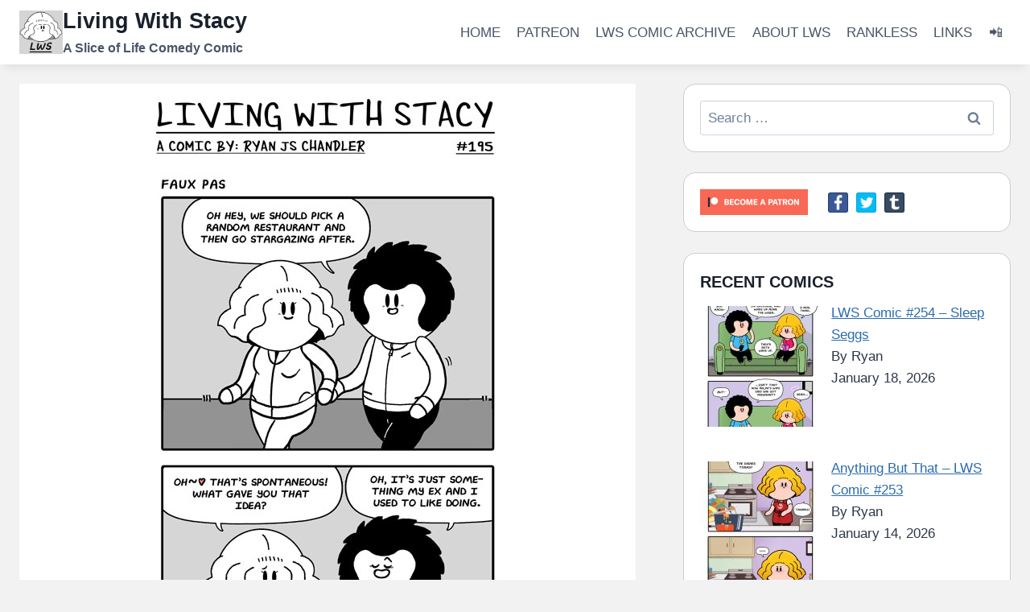

--- FILE ---
content_type: text/html; charset=UTF-8
request_url: https://livingwithstacy.com/faux-pas/
body_size: 24479
content:
<!doctype html>
<html lang="en-CA" class="no-js" itemtype="https://schema.org/Blog" itemscope>
<head>
	<meta charset="UTF-8">
	<meta name="viewport" content="width=device-width, initial-scale=1, minimum-scale=1">
	<meta name='robots' content='index, follow, max-image-preview:large, max-snippet:-1, max-video-preview:-1' />

	<!-- This site is optimized with the Yoast SEO plugin v26.8 - https://yoast.com/product/yoast-seo-wordpress/ -->
	<title>Faux Pas - Living With Stacy #195 - Living With Stacy Comics</title>
	<meta name="description" content="Faux Pas - LWS Comic #195 - Oopsie. Ryan did a faux pas. Sometimes you can actually be a l ittle too honest. :)" />
	<link rel="canonical" href="https://livingwithstacy.com/faux-pas/" />
	<meta property="og:locale" content="en_US" />
	<meta property="og:type" content="article" />
	<meta property="og:title" content="Faux Pas - Living With Stacy #195" />
	<meta property="og:description" content="Faux Pas - Living With Stacy #195" />
	<meta property="og:url" content="https://livingwithstacy.com/faux-pas/" />
	<meta property="og:site_name" content="Living With Stacy" />
	<meta property="article:publisher" content="https://www.facebook.com/livingwithstacy/" />
	<meta property="article:published_time" content="2020-11-01T13:17:37+00:00" />
	<meta property="article:modified_time" content="2020-11-07T18:43:08+00:00" />
	<meta property="og:image" content="https://livingwithstacy.com/wp-content/uploads/2020/11/og-faux-pas-living-with-stacy-195.jpg" />
	<meta property="og:image:width" content="476" />
	<meta property="og:image:height" content="472" />
	<meta property="og:image:type" content="image/jpeg" />
	<meta name="author" content="Ryan" />
	<meta name="twitter:card" content="summary_large_image" />
	<meta name="twitter:title" content="Faux Pas - Living With Stacy #195" />
	<meta name="twitter:description" content="Faux Pas - Living With Stacy #195" />
	<meta name="twitter:image" content="https://livingwithstacy.com/wp-content/uploads/2020/11/og-faux-pas-living-with-stacy-195.jpg" />
	<meta name="twitter:creator" content="@FlapjackStudios" />
	<meta name="twitter:site" content="@FlapjackStudios" />
	<meta name="twitter:label1" content="Written by" />
	<meta name="twitter:data1" content="Ryan" />
	<meta name="twitter:label2" content="Est. reading time" />
	<meta name="twitter:data2" content="1 minute" />
	<script type="application/ld+json" class="yoast-schema-graph">{"@context":"https://schema.org","@graph":[{"@type":"Article","@id":"https://livingwithstacy.com/faux-pas/#article","isPartOf":{"@id":"https://livingwithstacy.com/faux-pas/"},"author":{"name":"Ryan","@id":"https://livingwithstacy.com/#/schema/person/10e198c17bdea9be7cc1bc92c2ad333d"},"headline":"Faux Pas &#8211; Living With Stacy #195","datePublished":"2020-11-01T13:17:37+00:00","dateModified":"2020-11-07T18:43:08+00:00","mainEntityOfPage":{"@id":"https://livingwithstacy.com/faux-pas/"},"wordCount":163,"commentCount":0,"image":{"@id":"https://livingwithstacy.com/faux-pas/#primaryimage"},"thumbnailUrl":"https://livingwithstacy.com/wp-content/uploads/2020/11/faux-pas-living-with-stacy-195.jpg","keywords":["comedy","Comics","cute","Living With Stacy","LWS","slice of life"],"articleSection":["LWS Comics"],"inLanguage":"en-CA","potentialAction":[{"@type":"CommentAction","name":"Comment","target":["https://livingwithstacy.com/faux-pas/#respond"]}]},{"@type":"WebPage","@id":"https://livingwithstacy.com/faux-pas/","url":"https://livingwithstacy.com/faux-pas/","name":"Faux Pas - Living With Stacy #195 - Living With Stacy Comics","isPartOf":{"@id":"https://livingwithstacy.com/#website"},"primaryImageOfPage":{"@id":"https://livingwithstacy.com/faux-pas/#primaryimage"},"image":{"@id":"https://livingwithstacy.com/faux-pas/#primaryimage"},"thumbnailUrl":"https://livingwithstacy.com/wp-content/uploads/2020/11/faux-pas-living-with-stacy-195.jpg","datePublished":"2020-11-01T13:17:37+00:00","dateModified":"2020-11-07T18:43:08+00:00","author":{"@id":"https://livingwithstacy.com/#/schema/person/10e198c17bdea9be7cc1bc92c2ad333d"},"description":"Faux Pas - LWS Comic #195 - Oopsie. Ryan did a faux pas. Sometimes you can actually be a l ittle too honest. :)","breadcrumb":{"@id":"https://livingwithstacy.com/faux-pas/#breadcrumb"},"inLanguage":"en-CA","potentialAction":[{"@type":"ReadAction","target":["https://livingwithstacy.com/faux-pas/"]}]},{"@type":"ImageObject","inLanguage":"en-CA","@id":"https://livingwithstacy.com/faux-pas/#primaryimage","url":"https://livingwithstacy.com/wp-content/uploads/2020/11/faux-pas-living-with-stacy-195.jpg","contentUrl":"https://livingwithstacy.com/wp-content/uploads/2020/11/faux-pas-living-with-stacy-195.jpg","width":476,"height":1500,"caption":"Faux Pas - Living With Stacy #195"},{"@type":"BreadcrumbList","@id":"https://livingwithstacy.com/faux-pas/#breadcrumb","itemListElement":[{"@type":"ListItem","position":1,"name":"Home","item":"https://livingwithstacy.com/"},{"@type":"ListItem","position":2,"name":"Faux Pas &#8211; Living With Stacy #195"}]},{"@type":"WebSite","@id":"https://livingwithstacy.com/#website","url":"https://livingwithstacy.com/","name":"Living With Stacy","description":"A Slice of Life Comedy Comic","potentialAction":[{"@type":"SearchAction","target":{"@type":"EntryPoint","urlTemplate":"https://livingwithstacy.com/?s={search_term_string}"},"query-input":{"@type":"PropertyValueSpecification","valueRequired":true,"valueName":"search_term_string"}}],"inLanguage":"en-CA"},{"@type":"Person","@id":"https://livingwithstacy.com/#/schema/person/10e198c17bdea9be7cc1bc92c2ad333d","name":"Ryan","image":{"@type":"ImageObject","inLanguage":"en-CA","@id":"https://livingwithstacy.com/#/schema/person/image/","url":"https://secure.gravatar.com/avatar/7d4b6f56163e9da38c67a6abc69f9ccc2212764d371bd68bef86f3477145756c?s=96&d=mm&r=g","contentUrl":"https://secure.gravatar.com/avatar/7d4b6f56163e9da38c67a6abc69f9ccc2212764d371bd68bef86f3477145756c?s=96&d=mm&r=g","caption":"Ryan"},"sameAs":["https://livingwithstacy.com/"]}]}</script>
	<!-- / Yoast SEO plugin. -->


<link rel='dns-prefetch' href='//platform-api.sharethis.com' />
<link rel="alternate" type="application/rss+xml" title="Living With Stacy &raquo; Feed" href="https://livingwithstacy.com/feed/" />
<link rel="alternate" type="application/rss+xml" title="Living With Stacy &raquo; Comments Feed" href="https://livingwithstacy.com/comments/feed/" />
			<script>document.documentElement.classList.remove( 'no-js' );</script>
			<link rel="alternate" type="application/rss+xml" title="Living With Stacy &raquo; Faux Pas &#8211; Living With Stacy #195 Comments Feed" href="https://livingwithstacy.com/faux-pas/feed/" />
<link rel="alternate" title="oEmbed (JSON)" type="application/json+oembed" href="https://livingwithstacy.com/wp-json/oembed/1.0/embed?url=https%3A%2F%2Flivingwithstacy.com%2Ffaux-pas%2F" />
<link rel="alternate" title="oEmbed (XML)" type="text/xml+oembed" href="https://livingwithstacy.com/wp-json/oembed/1.0/embed?url=https%3A%2F%2Flivingwithstacy.com%2Ffaux-pas%2F&#038;format=xml" />
<style id='wp-img-auto-sizes-contain-inline-css'>
img:is([sizes=auto i],[sizes^="auto," i]){contain-intrinsic-size:3000px 1500px}
/*# sourceURL=wp-img-auto-sizes-contain-inline-css */
</style>
<style id='wp-emoji-styles-inline-css'>

	img.wp-smiley, img.emoji {
		display: inline !important;
		border: none !important;
		box-shadow: none !important;
		height: 1em !important;
		width: 1em !important;
		margin: 0 0.07em !important;
		vertical-align: -0.1em !important;
		background: none !important;
		padding: 0 !important;
	}
/*# sourceURL=wp-emoji-styles-inline-css */
</style>
<style id='wp-block-library-inline-css'>
:root{--wp-block-synced-color:#7a00df;--wp-block-synced-color--rgb:122,0,223;--wp-bound-block-color:var(--wp-block-synced-color);--wp-editor-canvas-background:#ddd;--wp-admin-theme-color:#007cba;--wp-admin-theme-color--rgb:0,124,186;--wp-admin-theme-color-darker-10:#006ba1;--wp-admin-theme-color-darker-10--rgb:0,107,160.5;--wp-admin-theme-color-darker-20:#005a87;--wp-admin-theme-color-darker-20--rgb:0,90,135;--wp-admin-border-width-focus:2px}@media (min-resolution:192dpi){:root{--wp-admin-border-width-focus:1.5px}}.wp-element-button{cursor:pointer}:root .has-very-light-gray-background-color{background-color:#eee}:root .has-very-dark-gray-background-color{background-color:#313131}:root .has-very-light-gray-color{color:#eee}:root .has-very-dark-gray-color{color:#313131}:root .has-vivid-green-cyan-to-vivid-cyan-blue-gradient-background{background:linear-gradient(135deg,#00d084,#0693e3)}:root .has-purple-crush-gradient-background{background:linear-gradient(135deg,#34e2e4,#4721fb 50%,#ab1dfe)}:root .has-hazy-dawn-gradient-background{background:linear-gradient(135deg,#faaca8,#dad0ec)}:root .has-subdued-olive-gradient-background{background:linear-gradient(135deg,#fafae1,#67a671)}:root .has-atomic-cream-gradient-background{background:linear-gradient(135deg,#fdd79a,#004a59)}:root .has-nightshade-gradient-background{background:linear-gradient(135deg,#330968,#31cdcf)}:root .has-midnight-gradient-background{background:linear-gradient(135deg,#020381,#2874fc)}:root{--wp--preset--font-size--normal:16px;--wp--preset--font-size--huge:42px}.has-regular-font-size{font-size:1em}.has-larger-font-size{font-size:2.625em}.has-normal-font-size{font-size:var(--wp--preset--font-size--normal)}.has-huge-font-size{font-size:var(--wp--preset--font-size--huge)}.has-text-align-center{text-align:center}.has-text-align-left{text-align:left}.has-text-align-right{text-align:right}.has-fit-text{white-space:nowrap!important}#end-resizable-editor-section{display:none}.aligncenter{clear:both}.items-justified-left{justify-content:flex-start}.items-justified-center{justify-content:center}.items-justified-right{justify-content:flex-end}.items-justified-space-between{justify-content:space-between}.screen-reader-text{border:0;clip-path:inset(50%);height:1px;margin:-1px;overflow:hidden;padding:0;position:absolute;width:1px;word-wrap:normal!important}.screen-reader-text:focus{background-color:#ddd;clip-path:none;color:#444;display:block;font-size:1em;height:auto;left:5px;line-height:normal;padding:15px 23px 14px;text-decoration:none;top:5px;width:auto;z-index:100000}html :where(.has-border-color){border-style:solid}html :where([style*=border-top-color]){border-top-style:solid}html :where([style*=border-right-color]){border-right-style:solid}html :where([style*=border-bottom-color]){border-bottom-style:solid}html :where([style*=border-left-color]){border-left-style:solid}html :where([style*=border-width]){border-style:solid}html :where([style*=border-top-width]){border-top-style:solid}html :where([style*=border-right-width]){border-right-style:solid}html :where([style*=border-bottom-width]){border-bottom-style:solid}html :where([style*=border-left-width]){border-left-style:solid}html :where(img[class*=wp-image-]){height:auto;max-width:100%}:where(figure){margin:0 0 1em}html :where(.is-position-sticky){--wp-admin--admin-bar--position-offset:var(--wp-admin--admin-bar--height,0px)}@media screen and (max-width:600px){html :where(.is-position-sticky){--wp-admin--admin-bar--position-offset:0px}}

/*# sourceURL=wp-block-library-inline-css */
</style><style id='wp-block-paragraph-inline-css'>
.is-small-text{font-size:.875em}.is-regular-text{font-size:1em}.is-large-text{font-size:2.25em}.is-larger-text{font-size:3em}.has-drop-cap:not(:focus):first-letter{float:left;font-size:8.4em;font-style:normal;font-weight:100;line-height:.68;margin:.05em .1em 0 0;text-transform:uppercase}body.rtl .has-drop-cap:not(:focus):first-letter{float:none;margin-left:.1em}p.has-drop-cap.has-background{overflow:hidden}:root :where(p.has-background){padding:1.25em 2.375em}:where(p.has-text-color:not(.has-link-color)) a{color:inherit}p.has-text-align-left[style*="writing-mode:vertical-lr"],p.has-text-align-right[style*="writing-mode:vertical-rl"]{rotate:180deg}
/*# sourceURL=https://livingwithstacy.com/wp-includes/blocks/paragraph/style.min.css */
</style>
<style id='global-styles-inline-css'>
:root{--wp--preset--aspect-ratio--square: 1;--wp--preset--aspect-ratio--4-3: 4/3;--wp--preset--aspect-ratio--3-4: 3/4;--wp--preset--aspect-ratio--3-2: 3/2;--wp--preset--aspect-ratio--2-3: 2/3;--wp--preset--aspect-ratio--16-9: 16/9;--wp--preset--aspect-ratio--9-16: 9/16;--wp--preset--color--black: #000000;--wp--preset--color--cyan-bluish-gray: #abb8c3;--wp--preset--color--white: #ffffff;--wp--preset--color--pale-pink: #f78da7;--wp--preset--color--vivid-red: #cf2e2e;--wp--preset--color--luminous-vivid-orange: #ff6900;--wp--preset--color--luminous-vivid-amber: #fcb900;--wp--preset--color--light-green-cyan: #7bdcb5;--wp--preset--color--vivid-green-cyan: #00d084;--wp--preset--color--pale-cyan-blue: #8ed1fc;--wp--preset--color--vivid-cyan-blue: #0693e3;--wp--preset--color--vivid-purple: #9b51e0;--wp--preset--color--theme-palette-1: var(--global-palette1);--wp--preset--color--theme-palette-2: var(--global-palette2);--wp--preset--color--theme-palette-3: var(--global-palette3);--wp--preset--color--theme-palette-4: var(--global-palette4);--wp--preset--color--theme-palette-5: var(--global-palette5);--wp--preset--color--theme-palette-6: var(--global-palette6);--wp--preset--color--theme-palette-7: var(--global-palette7);--wp--preset--color--theme-palette-8: var(--global-palette8);--wp--preset--color--theme-palette-9: var(--global-palette9);--wp--preset--color--theme-palette-10: var(--global-palette10);--wp--preset--color--theme-palette-11: var(--global-palette11);--wp--preset--color--theme-palette-12: var(--global-palette12);--wp--preset--color--theme-palette-13: var(--global-palette13);--wp--preset--color--theme-palette-14: var(--global-palette14);--wp--preset--color--theme-palette-15: var(--global-palette15);--wp--preset--gradient--vivid-cyan-blue-to-vivid-purple: linear-gradient(135deg,rgb(6,147,227) 0%,rgb(155,81,224) 100%);--wp--preset--gradient--light-green-cyan-to-vivid-green-cyan: linear-gradient(135deg,rgb(122,220,180) 0%,rgb(0,208,130) 100%);--wp--preset--gradient--luminous-vivid-amber-to-luminous-vivid-orange: linear-gradient(135deg,rgb(252,185,0) 0%,rgb(255,105,0) 100%);--wp--preset--gradient--luminous-vivid-orange-to-vivid-red: linear-gradient(135deg,rgb(255,105,0) 0%,rgb(207,46,46) 100%);--wp--preset--gradient--very-light-gray-to-cyan-bluish-gray: linear-gradient(135deg,rgb(238,238,238) 0%,rgb(169,184,195) 100%);--wp--preset--gradient--cool-to-warm-spectrum: linear-gradient(135deg,rgb(74,234,220) 0%,rgb(151,120,209) 20%,rgb(207,42,186) 40%,rgb(238,44,130) 60%,rgb(251,105,98) 80%,rgb(254,248,76) 100%);--wp--preset--gradient--blush-light-purple: linear-gradient(135deg,rgb(255,206,236) 0%,rgb(152,150,240) 100%);--wp--preset--gradient--blush-bordeaux: linear-gradient(135deg,rgb(254,205,165) 0%,rgb(254,45,45) 50%,rgb(107,0,62) 100%);--wp--preset--gradient--luminous-dusk: linear-gradient(135deg,rgb(255,203,112) 0%,rgb(199,81,192) 50%,rgb(65,88,208) 100%);--wp--preset--gradient--pale-ocean: linear-gradient(135deg,rgb(255,245,203) 0%,rgb(182,227,212) 50%,rgb(51,167,181) 100%);--wp--preset--gradient--electric-grass: linear-gradient(135deg,rgb(202,248,128) 0%,rgb(113,206,126) 100%);--wp--preset--gradient--midnight: linear-gradient(135deg,rgb(2,3,129) 0%,rgb(40,116,252) 100%);--wp--preset--font-size--small: var(--global-font-size-small);--wp--preset--font-size--medium: var(--global-font-size-medium);--wp--preset--font-size--large: var(--global-font-size-large);--wp--preset--font-size--x-large: 42px;--wp--preset--font-size--larger: var(--global-font-size-larger);--wp--preset--font-size--xxlarge: var(--global-font-size-xxlarge);--wp--preset--spacing--20: 0.44rem;--wp--preset--spacing--30: 0.67rem;--wp--preset--spacing--40: 1rem;--wp--preset--spacing--50: 1.5rem;--wp--preset--spacing--60: 2.25rem;--wp--preset--spacing--70: 3.38rem;--wp--preset--spacing--80: 5.06rem;--wp--preset--shadow--natural: 6px 6px 9px rgba(0, 0, 0, 0.2);--wp--preset--shadow--deep: 12px 12px 50px rgba(0, 0, 0, 0.4);--wp--preset--shadow--sharp: 6px 6px 0px rgba(0, 0, 0, 0.2);--wp--preset--shadow--outlined: 6px 6px 0px -3px rgb(255, 255, 255), 6px 6px rgb(0, 0, 0);--wp--preset--shadow--crisp: 6px 6px 0px rgb(0, 0, 0);}:where(.is-layout-flex){gap: 0.5em;}:where(.is-layout-grid){gap: 0.5em;}body .is-layout-flex{display: flex;}.is-layout-flex{flex-wrap: wrap;align-items: center;}.is-layout-flex > :is(*, div){margin: 0;}body .is-layout-grid{display: grid;}.is-layout-grid > :is(*, div){margin: 0;}:where(.wp-block-columns.is-layout-flex){gap: 2em;}:where(.wp-block-columns.is-layout-grid){gap: 2em;}:where(.wp-block-post-template.is-layout-flex){gap: 1.25em;}:where(.wp-block-post-template.is-layout-grid){gap: 1.25em;}.has-black-color{color: var(--wp--preset--color--black) !important;}.has-cyan-bluish-gray-color{color: var(--wp--preset--color--cyan-bluish-gray) !important;}.has-white-color{color: var(--wp--preset--color--white) !important;}.has-pale-pink-color{color: var(--wp--preset--color--pale-pink) !important;}.has-vivid-red-color{color: var(--wp--preset--color--vivid-red) !important;}.has-luminous-vivid-orange-color{color: var(--wp--preset--color--luminous-vivid-orange) !important;}.has-luminous-vivid-amber-color{color: var(--wp--preset--color--luminous-vivid-amber) !important;}.has-light-green-cyan-color{color: var(--wp--preset--color--light-green-cyan) !important;}.has-vivid-green-cyan-color{color: var(--wp--preset--color--vivid-green-cyan) !important;}.has-pale-cyan-blue-color{color: var(--wp--preset--color--pale-cyan-blue) !important;}.has-vivid-cyan-blue-color{color: var(--wp--preset--color--vivid-cyan-blue) !important;}.has-vivid-purple-color{color: var(--wp--preset--color--vivid-purple) !important;}.has-black-background-color{background-color: var(--wp--preset--color--black) !important;}.has-cyan-bluish-gray-background-color{background-color: var(--wp--preset--color--cyan-bluish-gray) !important;}.has-white-background-color{background-color: var(--wp--preset--color--white) !important;}.has-pale-pink-background-color{background-color: var(--wp--preset--color--pale-pink) !important;}.has-vivid-red-background-color{background-color: var(--wp--preset--color--vivid-red) !important;}.has-luminous-vivid-orange-background-color{background-color: var(--wp--preset--color--luminous-vivid-orange) !important;}.has-luminous-vivid-amber-background-color{background-color: var(--wp--preset--color--luminous-vivid-amber) !important;}.has-light-green-cyan-background-color{background-color: var(--wp--preset--color--light-green-cyan) !important;}.has-vivid-green-cyan-background-color{background-color: var(--wp--preset--color--vivid-green-cyan) !important;}.has-pale-cyan-blue-background-color{background-color: var(--wp--preset--color--pale-cyan-blue) !important;}.has-vivid-cyan-blue-background-color{background-color: var(--wp--preset--color--vivid-cyan-blue) !important;}.has-vivid-purple-background-color{background-color: var(--wp--preset--color--vivid-purple) !important;}.has-black-border-color{border-color: var(--wp--preset--color--black) !important;}.has-cyan-bluish-gray-border-color{border-color: var(--wp--preset--color--cyan-bluish-gray) !important;}.has-white-border-color{border-color: var(--wp--preset--color--white) !important;}.has-pale-pink-border-color{border-color: var(--wp--preset--color--pale-pink) !important;}.has-vivid-red-border-color{border-color: var(--wp--preset--color--vivid-red) !important;}.has-luminous-vivid-orange-border-color{border-color: var(--wp--preset--color--luminous-vivid-orange) !important;}.has-luminous-vivid-amber-border-color{border-color: var(--wp--preset--color--luminous-vivid-amber) !important;}.has-light-green-cyan-border-color{border-color: var(--wp--preset--color--light-green-cyan) !important;}.has-vivid-green-cyan-border-color{border-color: var(--wp--preset--color--vivid-green-cyan) !important;}.has-pale-cyan-blue-border-color{border-color: var(--wp--preset--color--pale-cyan-blue) !important;}.has-vivid-cyan-blue-border-color{border-color: var(--wp--preset--color--vivid-cyan-blue) !important;}.has-vivid-purple-border-color{border-color: var(--wp--preset--color--vivid-purple) !important;}.has-vivid-cyan-blue-to-vivid-purple-gradient-background{background: var(--wp--preset--gradient--vivid-cyan-blue-to-vivid-purple) !important;}.has-light-green-cyan-to-vivid-green-cyan-gradient-background{background: var(--wp--preset--gradient--light-green-cyan-to-vivid-green-cyan) !important;}.has-luminous-vivid-amber-to-luminous-vivid-orange-gradient-background{background: var(--wp--preset--gradient--luminous-vivid-amber-to-luminous-vivid-orange) !important;}.has-luminous-vivid-orange-to-vivid-red-gradient-background{background: var(--wp--preset--gradient--luminous-vivid-orange-to-vivid-red) !important;}.has-very-light-gray-to-cyan-bluish-gray-gradient-background{background: var(--wp--preset--gradient--very-light-gray-to-cyan-bluish-gray) !important;}.has-cool-to-warm-spectrum-gradient-background{background: var(--wp--preset--gradient--cool-to-warm-spectrum) !important;}.has-blush-light-purple-gradient-background{background: var(--wp--preset--gradient--blush-light-purple) !important;}.has-blush-bordeaux-gradient-background{background: var(--wp--preset--gradient--blush-bordeaux) !important;}.has-luminous-dusk-gradient-background{background: var(--wp--preset--gradient--luminous-dusk) !important;}.has-pale-ocean-gradient-background{background: var(--wp--preset--gradient--pale-ocean) !important;}.has-electric-grass-gradient-background{background: var(--wp--preset--gradient--electric-grass) !important;}.has-midnight-gradient-background{background: var(--wp--preset--gradient--midnight) !important;}.has-small-font-size{font-size: var(--wp--preset--font-size--small) !important;}.has-medium-font-size{font-size: var(--wp--preset--font-size--medium) !important;}.has-large-font-size{font-size: var(--wp--preset--font-size--large) !important;}.has-x-large-font-size{font-size: var(--wp--preset--font-size--x-large) !important;}
/*# sourceURL=global-styles-inline-css */
</style>

<style id='classic-theme-styles-inline-css'>
/*! This file is auto-generated */
.wp-block-button__link{color:#fff;background-color:#32373c;border-radius:9999px;box-shadow:none;text-decoration:none;padding:calc(.667em + 2px) calc(1.333em + 2px);font-size:1.125em}.wp-block-file__button{background:#32373c;color:#fff;text-decoration:none}
/*# sourceURL=/wp-includes/css/classic-themes.min.css */
</style>
<link rel='stylesheet' id='titan-adminbar-styles-css' href='https://livingwithstacy.com/wp-content/plugins/anti-spam/assets/css/admin-bar.css?ver=7.4.0' media='all' />
<link rel='stylesheet' id='contact-form-7-css' href='https://livingwithstacy.com/wp-content/plugins/contact-form-7/includes/css/styles.css?ver=6.1.4' media='all' />
<link rel='stylesheet' id='share-this-share-buttons-sticky-css' href='https://livingwithstacy.com/wp-content/plugins/sharethis-share-buttons/css/mu-style.css?ver=1754727273' media='all' />
<link rel='stylesheet' id='sow-image-default-113ccd71f3e6-css' href='https://livingwithstacy.com/wp-content/uploads/siteorigin-widgets/sow-image-default-113ccd71f3e6.css?ver=6.9' media='all' />
<link rel='stylesheet' id='sow-image-default-334eeca80698-css' href='https://livingwithstacy.com/wp-content/uploads/siteorigin-widgets/sow-image-default-334eeca80698.css?ver=6.9' media='all' />
<link rel='stylesheet' id='widgets-on-pages-css' href='https://livingwithstacy.com/wp-content/plugins/widgets-on-pages/public/css/widgets-on-pages-public.css?ver=1.4.0' media='all' />
<link rel='stylesheet' id='kadence-parent-style-css' href='https://livingwithstacy.com/wp-content/themes/kadence/style.css?ver=6.9' media='all' />
<link rel='stylesheet' id='lws-child-style-css' href='https://livingwithstacy.com/wp-content/themes/lws-child-theme/style.css?ver=1.0.0' media='all' />
<link rel='stylesheet' id='kadence-global-css' href='https://livingwithstacy.com/wp-content/themes/kadence/assets/css/global.min.css?ver=1767952724' media='all' />
<style id='kadence-global-inline-css'>
/* Kadence Base CSS */
:root{--global-palette1:#2B6CB0;--global-palette2:#215387;--global-palette3:#1A202C;--global-palette4:#2D3748;--global-palette5:#4A5568;--global-palette6:#718096;--global-palette7:#EDF2F7;--global-palette8:#F7FAFC;--global-palette9:#ffffff;--global-palette10:oklch(from var(--global-palette1) calc(l + 0.10 * (1 - l)) calc(c * 1.00) calc(h + 180) / 100%);--global-palette11:#13612e;--global-palette12:#1159af;--global-palette13:#b82105;--global-palette14:#f7630c;--global-palette15:#f5a524;--global-palette9rgb:255, 255, 255;--global-palette-highlight:var(--global-palette1);--global-palette-highlight-alt:var(--global-palette2);--global-palette-highlight-alt2:var(--global-palette9);--global-palette-btn-bg:var(--global-palette1);--global-palette-btn-bg-hover:var(--global-palette2);--global-palette-btn:var(--global-palette9);--global-palette-btn-hover:var(--global-palette9);--global-palette-btn-sec-bg:var(--global-palette7);--global-palette-btn-sec-bg-hover:var(--global-palette2);--global-palette-btn-sec:var(--global-palette3);--global-palette-btn-sec-hover:var(--global-palette9);--global-body-font-family:-apple-system,BlinkMacSystemFont,"Segoe UI",Roboto,Oxygen-Sans,Ubuntu,Cantarell,"Helvetica Neue",sans-serif, "Apple Color Emoji", "Segoe UI Emoji", "Segoe UI Symbol";--global-heading-font-family:inherit;--global-primary-nav-font-family:inherit;--global-fallback-font:sans-serif;--global-display-fallback-font:sans-serif;--global-content-width:1290px;--global-content-wide-width:calc(1290px + 230px);--global-content-narrow-width:842px;--global-content-edge-padding:1.5rem;--global-content-boxed-padding:2rem;--global-calc-content-width:calc(1290px - var(--global-content-edge-padding) - var(--global-content-edge-padding) );--wp--style--global--content-size:var(--global-calc-content-width);}.wp-site-blocks{--global-vw:calc( 100vw - ( 0.5 * var(--scrollbar-offset)));}body{background:var(--global-palette8);}body, input, select, optgroup, textarea{font-weight:400;font-size:17px;line-height:1.6;font-family:var(--global-body-font-family);color:var(--global-palette4);}.content-bg, body.content-style-unboxed .site{background:var(--global-palette9);}h1,h2,h3,h4,h5,h6{font-family:var(--global-heading-font-family);}h1{font-weight:700;font-size:32px;line-height:1.5;color:var(--global-palette3);}h2{font-weight:700;font-size:28px;line-height:1.5;color:var(--global-palette3);}h3{font-weight:700;font-size:24px;line-height:1.5;color:var(--global-palette3);}h4{font-weight:700;font-size:22px;line-height:1.5;color:var(--global-palette4);}h5{font-weight:700;font-size:20px;line-height:1.5;color:var(--global-palette4);}h6{font-weight:700;font-size:18px;line-height:1.5;color:var(--global-palette5);}.entry-hero .kadence-breadcrumbs{max-width:1290px;}.site-container, .site-header-row-layout-contained, .site-footer-row-layout-contained, .entry-hero-layout-contained, .comments-area, .alignfull > .wp-block-cover__inner-container, .alignwide > .wp-block-cover__inner-container{max-width:var(--global-content-width);}.content-width-narrow .content-container.site-container, .content-width-narrow .hero-container.site-container{max-width:var(--global-content-narrow-width);}@media all and (min-width: 1520px){.wp-site-blocks .content-container  .alignwide{margin-left:-115px;margin-right:-115px;width:unset;max-width:unset;}}@media all and (min-width: 1102px){.content-width-narrow .wp-site-blocks .content-container .alignwide{margin-left:-130px;margin-right:-130px;width:unset;max-width:unset;}}.content-style-boxed .wp-site-blocks .entry-content .alignwide{margin-left:calc( -1 * var( --global-content-boxed-padding ) );margin-right:calc( -1 * var( --global-content-boxed-padding ) );}.content-area{margin-top:5rem;margin-bottom:5rem;}@media all and (max-width: 1024px){.content-area{margin-top:3rem;margin-bottom:3rem;}}@media all and (max-width: 767px){.content-area{margin-top:2rem;margin-bottom:2rem;}}@media all and (max-width: 1024px){:root{--global-content-boxed-padding:2rem;}}@media all and (max-width: 767px){:root{--global-content-boxed-padding:1.5rem;}}.entry-content-wrap{padding:2rem;}@media all and (max-width: 1024px){.entry-content-wrap{padding:2rem;}}@media all and (max-width: 767px){.entry-content-wrap{padding:1.5rem;}}.entry.single-entry{box-shadow:0px 15px 15px -10px rgba(0,0,0,0.05);}.entry.loop-entry{box-shadow:0px 15px 15px -10px rgba(0,0,0,0.05);}.loop-entry .entry-content-wrap{padding:2rem;}@media all and (max-width: 1024px){.loop-entry .entry-content-wrap{padding:2rem;}}@media all and (max-width: 767px){.loop-entry .entry-content-wrap{padding:1.5rem;}}.has-sidebar:not(.has-left-sidebar) .content-container{grid-template-columns:1fr 33%;}.has-sidebar.has-left-sidebar .content-container{grid-template-columns:33% 1fr;}.primary-sidebar.widget-area .widget{margin-bottom:1.5em;color:var(--global-palette4);}.primary-sidebar.widget-area .widget-title{font-weight:700;font-size:20px;line-height:1.5;color:var(--global-palette3);}button, .button, .wp-block-button__link, input[type="button"], input[type="reset"], input[type="submit"], .fl-button, .elementor-button-wrapper .elementor-button, .wc-block-components-checkout-place-order-button, .wc-block-cart__submit{box-shadow:0px 0px 0px -7px rgba(0,0,0,0);}button:hover, button:focus, button:active, .button:hover, .button:focus, .button:active, .wp-block-button__link:hover, .wp-block-button__link:focus, .wp-block-button__link:active, input[type="button"]:hover, input[type="button"]:focus, input[type="button"]:active, input[type="reset"]:hover, input[type="reset"]:focus, input[type="reset"]:active, input[type="submit"]:hover, input[type="submit"]:focus, input[type="submit"]:active, .elementor-button-wrapper .elementor-button:hover, .elementor-button-wrapper .elementor-button:focus, .elementor-button-wrapper .elementor-button:active, .wc-block-cart__submit:hover{box-shadow:0px 15px 25px -7px rgba(0,0,0,0.1);}.kb-button.kb-btn-global-outline.kb-btn-global-inherit{padding-top:calc(px - 2px);padding-right:calc(px - 2px);padding-bottom:calc(px - 2px);padding-left:calc(px - 2px);}@media all and (min-width: 1025px){.transparent-header .entry-hero .entry-hero-container-inner{padding-top:80px;}}@media all and (max-width: 1024px){.mobile-transparent-header .entry-hero .entry-hero-container-inner{padding-top:80px;}}@media all and (max-width: 767px){.mobile-transparent-header .entry-hero .entry-hero-container-inner{padding-top:80px;}}#kt-scroll-up-reader, #kt-scroll-up{border-radius:10px 10px 10px 10px;color:#1b0a0a;background:#d5d5d5;border-color:#000000;bottom:30px;font-size:1.2em;padding:0.4em 0.4em 0.4em 0.4em;}#kt-scroll-up-reader.scroll-up-side-right, #kt-scroll-up.scroll-up-side-right{right:30px;}#kt-scroll-up-reader.scroll-up-side-left, #kt-scroll-up.scroll-up-side-left{left:30px;}.entry-hero.post-hero-section .entry-header{min-height:200px;}
/* Kadence Header CSS */
@media all and (max-width: 1024px){.mobile-transparent-header #masthead{position:absolute;left:0px;right:0px;z-index:100;}.kadence-scrollbar-fixer.mobile-transparent-header #masthead{right:var(--scrollbar-offset,0);}.mobile-transparent-header #masthead, .mobile-transparent-header .site-top-header-wrap .site-header-row-container-inner, .mobile-transparent-header .site-main-header-wrap .site-header-row-container-inner, .mobile-transparent-header .site-bottom-header-wrap .site-header-row-container-inner{background:transparent;}.site-header-row-tablet-layout-fullwidth, .site-header-row-tablet-layout-standard{padding:0px;}}@media all and (min-width: 1025px){.transparent-header #masthead{position:absolute;left:0px;right:0px;z-index:100;}.transparent-header.kadence-scrollbar-fixer #masthead{right:var(--scrollbar-offset,0);}.transparent-header #masthead, .transparent-header .site-top-header-wrap .site-header-row-container-inner, .transparent-header .site-main-header-wrap .site-header-row-container-inner, .transparent-header .site-bottom-header-wrap .site-header-row-container-inner{background:transparent;}}.site-branding a.brand img{max-width:54px;}.site-branding a.brand img.svg-logo-image{width:54px;}.site-branding{padding:0px 0px 0px 0px;}.site-branding .site-title{font-style:normal;font-weight:700;font-size:27px;line-height:1.2;font-family:var(--global-heading-font-family, inherit);color:var(--global-palette3);}.site-branding .site-description{font-style:normal;font-weight:700;font-size:16px;line-height:1.4;color:var(--global-palette5);}@media all and (max-width: 767px){.site-branding .site-title{font-size:22px;}}#masthead, #masthead .kadence-sticky-header.item-is-fixed:not(.item-at-start):not(.site-header-row-container):not(.site-main-header-wrap), #masthead .kadence-sticky-header.item-is-fixed:not(.item-at-start) > .site-header-row-container-inner{background:#ffffff;}.site-main-header-inner-wrap{min-height:80px;}.header-navigation[class*="header-navigation-style-underline"] .header-menu-container.primary-menu-container>ul>li>a:after{width:calc( 100% - 1.2em);}.main-navigation .primary-menu-container > ul > li.menu-item > a{padding-left:calc(1.2em / 2);padding-right:calc(1.2em / 2);padding-top:0.6em;padding-bottom:0.6em;color:var(--global-palette5);}.main-navigation .primary-menu-container > ul > li.menu-item .dropdown-nav-special-toggle{right:calc(1.2em / 2);}.main-navigation .primary-menu-container > ul > li.menu-item > a:hover{color:var(--global-palette-highlight);}.main-navigation .primary-menu-container > ul > li.menu-item.current-menu-item > a{color:var(--global-palette3);}.header-navigation .header-menu-container ul ul.sub-menu, .header-navigation .header-menu-container ul ul.submenu{background:#2b3952;box-shadow:0px 2px 13px 0px rgba(0,0,0,0.1);}.header-navigation .header-menu-container ul ul li.menu-item, .header-menu-container ul.menu > li.kadence-menu-mega-enabled > ul > li.menu-item > a{border-bottom:1px solid rgba(255,255,255,0.1);border-radius:0px 0px 0px 0px;}.header-navigation .header-menu-container ul ul li.menu-item > a{width:200px;padding-top:1em;padding-bottom:1em;color:var(--global-palette8);font-size:12px;}.header-navigation .header-menu-container ul ul li.menu-item > a:hover{color:var(--global-palette9);background:var(--global-palette4);border-radius:0px 0px 0px 0px;}.header-navigation .header-menu-container ul ul li.menu-item.current-menu-item > a{color:var(--global-palette9);background:var(--global-palette4);border-radius:0px 0px 0px 0px;}.mobile-toggle-open-container .menu-toggle-open, .mobile-toggle-open-container .menu-toggle-open:focus{color:var(--global-palette5);padding:0.4em 0.6em 0.4em 0.6em;font-size:14px;}.mobile-toggle-open-container .menu-toggle-open.menu-toggle-style-bordered{border:1px solid currentColor;}.mobile-toggle-open-container .menu-toggle-open .menu-toggle-icon{font-size:20px;}.mobile-toggle-open-container .menu-toggle-open:hover, .mobile-toggle-open-container .menu-toggle-open:focus-visible{color:var(--global-palette-highlight);}.mobile-navigation ul li{font-size:14px;}.mobile-navigation ul li a{padding-top:1em;padding-bottom:1em;}.mobile-navigation ul li > a, .mobile-navigation ul li.menu-item-has-children > .drawer-nav-drop-wrap{color:var(--global-palette8);}.mobile-navigation ul li.current-menu-item > a, .mobile-navigation ul li.current-menu-item.menu-item-has-children > .drawer-nav-drop-wrap{color:var(--global-palette-highlight);}.mobile-navigation ul li.menu-item-has-children .drawer-nav-drop-wrap, .mobile-navigation ul li:not(.menu-item-has-children) a{border-bottom:1px solid rgba(255,255,255,0.1);}.mobile-navigation:not(.drawer-navigation-parent-toggle-true) ul li.menu-item-has-children .drawer-nav-drop-wrap button{border-left:1px solid rgba(255,255,255,0.1);}#mobile-drawer .drawer-inner, #mobile-drawer.popup-drawer-layout-fullwidth.popup-drawer-animation-slice .pop-portion-bg, #mobile-drawer.popup-drawer-layout-fullwidth.popup-drawer-animation-slice.pop-animated.show-drawer .drawer-inner{background:#464646;width:33%;}#mobile-drawer .drawer-header .drawer-toggle{padding:0.6em 0.15em 0.6em 0.15em;font-size:24px;}
/* Kadence Footer CSS */
#colophon{background:#ffffff;}.site-middle-footer-inner-wrap{padding-top:10px;padding-bottom:0px;grid-column-gap:0px;grid-row-gap:0px;}.site-middle-footer-inner-wrap .widget{margin-bottom:0px;}.site-middle-footer-inner-wrap .site-footer-section:not(:last-child):after{right:calc(-0px / 2);}.site-top-footer-inner-wrap{padding-top:30px;padding-bottom:30px;grid-column-gap:30px;grid-row-gap:30px;}.site-top-footer-inner-wrap .widget{margin-bottom:30px;}.site-top-footer-inner-wrap .site-footer-section:not(:last-child):after{right:calc(-30px / 2);}.site-bottom-footer-wrap .site-footer-row-container-inner{background:#bababa;}.site-bottom-footer-inner-wrap{padding-top:30px;padding-bottom:30px;grid-column-gap:30px;}.site-bottom-footer-inner-wrap .widget{margin-bottom:30px;}.site-bottom-footer-inner-wrap .site-footer-section:not(:last-child):after{right:calc(-30px / 2);}.footer-social-wrap .footer-social-inner-wrap{font-size:1em;gap:0.3em;}.site-footer .site-footer-wrap .site-footer-section .footer-social-wrap .footer-social-inner-wrap .social-button{border:2px none transparent;border-radius:3px;}
/*# sourceURL=kadence-global-inline-css */
</style>
<link rel='stylesheet' id='kadence-header-css' href='https://livingwithstacy.com/wp-content/themes/kadence/assets/css/header.min.css?ver=1767952724' media='all' />
<link rel='stylesheet' id='kadence-content-css' href='https://livingwithstacy.com/wp-content/themes/kadence/assets/css/content.min.css?ver=1767952724' media='all' />
<link rel='stylesheet' id='kadence-comments-css' href='https://livingwithstacy.com/wp-content/themes/kadence/assets/css/comments.min.css?ver=1767952724' media='all' />
<link rel='stylesheet' id='kadence-sidebar-css' href='https://livingwithstacy.com/wp-content/themes/kadence/assets/css/sidebar.min.css?ver=1767952724' media='all' />
<link rel='stylesheet' id='kadence-related-posts-css' href='https://livingwithstacy.com/wp-content/themes/kadence/assets/css/related-posts.min.css?ver=1767952724' media='all' />
<link rel='stylesheet' id='kad-splide-css' href='https://livingwithstacy.com/wp-content/themes/kadence/assets/css/kadence-splide.min.css?ver=1767952724' media='all' />
<link rel='stylesheet' id='kadence-footer-css' href='https://livingwithstacy.com/wp-content/themes/kadence/assets/css/footer.min.css?ver=1767952724' media='all' />
<link rel='stylesheet' id='recent-posts-widget-with-thumbnails-public-style-css' href='https://livingwithstacy.com/wp-content/plugins/recent-posts-widget-with-thumbnails/public.css?ver=7.1.1' media='all' />
<script src="https://livingwithstacy.com/wp-includes/js/jquery/jquery.min.js?ver=3.7.1" id="jquery-core-js"></script>
<script src="https://livingwithstacy.com/wp-includes/js/jquery/jquery-migrate.min.js?ver=3.4.1" id="jquery-migrate-js"></script>
<script src="//platform-api.sharethis.com/js/sharethis.js?ver=2.3.6#property=5b5c8523d6d379001104af19&amp;product=inline-buttons&amp;source=sharethis-share-buttons-wordpress" id="share-this-share-buttons-mu-js"></script>
<link rel="https://api.w.org/" href="https://livingwithstacy.com/wp-json/" /><link rel="alternate" title="JSON" type="application/json" href="https://livingwithstacy.com/wp-json/wp/v2/posts/1717" /><link rel="EditURI" type="application/rsd+xml" title="RSD" href="https://livingwithstacy.com/xmlrpc.php?rsd" />
<meta name="generator" content="WordPress 6.9" />
<link rel='shortlink' href='https://livingwithstacy.com/?p=1717' />
<link rel="pingback" href="https://livingwithstacy.com/xmlrpc.php"><link rel="icon" href="https://livingwithstacy.com/wp-content/uploads/2018/07/lws-2-150x150.jpg" sizes="32x32" />
<link rel="icon" href="https://livingwithstacy.com/wp-content/uploads/2018/07/lws-2.jpg" sizes="192x192" />
<link rel="apple-touch-icon" href="https://livingwithstacy.com/wp-content/uploads/2018/07/lws-2.jpg" />
<meta name="msapplication-TileImage" content="https://livingwithstacy.com/wp-content/uploads/2018/07/lws-2.jpg" />
		<style id="wp-custom-css">
			#masthead {
	box-shadow: 0px 10px 10px -6px rgba(0, 0, 0, 0.08);
}

body {
	background: #F2F2F2
}

.content-area {
  margin-top: 1.5rem;
  margin-bottom: 5rem;
}

div.footer-html.inner-link-style-normal a {
display:none;
}

div.post-thumbnail.article-post-thumbnail.kadence-thumbnail-position-above.kadence-thumbnail-ratio-1-1 {
  display: flex;
	justify-content: center;
  height: 100%;
  padding-bottom: 0 !important;
  overflow: hidden;
  position: relative;
	background: #fff;
}

div.post-thumbnail.article-post-thumbnail.kadence-thumbnail-position-above.kadence-thumbnail-ratio-1-1 div.post-thumbnail-inner {
  position: inherit;
	margin: 0 auto;
}

@media screen and (max-width: 767.98px) {
	#mobile-drawer .drawer-inner, #mobile-drawer {
  width: 44%;
}
  .content-style-boxed .content-bg:not(.loop-entry) {
    margin-left: 0;
    margin-right: 0;
  }
	.content-area {
  margin-top: 1.5rem;
  margin-bottom: 2rem;
}
}

.splide .splide__pagination {
	bottom:-50px;
}
.mobile-navigation ul li {
  font-size: inherit;
}
#mobile-menu > li > a:hover {
	color: #CBD0D3;
}

#mobile-menu li.current-menu-item.current_page_item a {
  color: #2ab9ff;
  font-weight: bold;
  text-decoration: underline;
}

.primary-sidebar.widget-area .widget {
  border: 1px solid #ccc;
  border-radius: 15px;
  background: #fff;
  padding:20px;
}

.lead {
  font-size: 1.25rem;
  font-weight: 300;
}

.pagination {
	text-align:center;
}

/* Ensure featured section uses two-column layout like Kadence on desktop */
.homepage-featured-post .content-container {
	display: flex;
	gap: 2rem;
	align-items: flex-start;
}

/* Let main content take primary space and sidebar fixed proportion */
.homepage-featured-post #main {
	flex: 1 1 66%;
	min-width: 0;
}
.homepage-featured-post #secondary {
	flex: 0 0 32%;
	margin-top: 1.5rem;
}

.homepage-featured-post #main .post-thumbnail {
display: flex;
  justify-content: center;
  height: 100%;
  padding-bottom: 0 !important;
  overflow: hidden;
  position: relative !important;
  background: #fff;
}

.homepage-featured-post #main .post-thumbnail-inner {
position: inherit;
  margin: 0 auto;
}

/* If Kadence already controls layout via grid/flex, these will be complementary.
   Mobile stacking */
@media (max-width: 900px) {
	.homepage-featured-post .content-container {
		flex-direction: column;
	}
	.homepage-featured-post #secondary {
		order: 2;
		width: auto;
		margin-top: 0;
	}
	.homepage-featured-post #main {
		order: 1;
	}
}

#archivewrapper {
margin: 0 auto;
width: 100%;
text-align:center;
}

#archivediv a {
color:#0099CC;
text-decoration:underline;
}

#archivediv a:hover {
color:#007CDB;
text-decoration:underline;
}

#archivediv ul, ol {
margin:0 auto;
padding-left: 0px !important;
}

#archivediv ul {
  list-style-type: none;
  width:100%;
}

#archivediv h3 {
  font: bold 14px/1.5 Helvetica, Verdana, sans-serif;
  text-align:left;
  margin-top: 0px !important;
	margin-bottom:.5em;
}

#archivediv li img {
  margin: 0 20px 0 0;
}

 #archivediv img {
  border: 1px solid #cccccc;
	border-radius: 4px;
	min-width: 140px;
	height: 80px;
	display: inline-block;
	vertical-align: middle;
	float:left;
}

#archivediv li p {
  font: 200 12px/1.5 Georgia, Times New Roman, serif;
  color:#808080;
  text-align:left;
}
 
#archivediv li {
	margin-bottom: 20px;
  overflow: auto;
}

#archivediv li:hover {
  background: #eee;
}

#archivelist2 {
  margin: 0 auto;
  color:#0099CC;
  text-decoration:underline;
 }

#archivelist2 li{
margin:0 auto;
text-align:left;
list-style:none;
padding-left:0px;
line-height:14pt;
}

#adblock {
margin: 0 auto;
text-align:center;
}

#archivelist {
  margin: 0 auto;
  overflow: auto;
}

#archivelist ul {
  list-style-type: none;
}

#archivelist li img {
  margin: 5px;
  border: 1px solid #cccccc;

  -webkit-transition: box-shadow 0.5s ease;
  -moz-transition: box-shadow 0.5s ease;
  -o-transition: box-shadow 0.5s ease;
  -ms-transition: box-shadow 0.5s ease;
  transition: box-shadow 0.5s ease;
}
 
#archivelist li img:hover {
  -webkit-box-shadow: 0px 0px 7px rgba(255,255,255,0.9);
  box-shadow: 0px 0px 7px rgba(255,255,255,0.9);
}

.ad-padding {
text-align:center;
margin: 0 auto;
padding-top:10px;
padding-bottom:20px;
}

@media only screen and (max-width: 568.98px) {
.ad-padding {
text-align:center;
margin: 0 auto;
padding-top:0px;
padding-bottom:20px;
}

#archivediv li {
  margin: 0 auto;
  text-align:center;
  list-style-type: none;
}
	
#archivediv a {
float:none;
}
	
#archivediv li img {
  margin:0 auto !important;
  text-align:center;
	float:none;
}

#archivediv li p {
  text-align:center;
	padding-bottom: 20px;
}
	
#archivediv h3 {
  clear:both;
	text-align:center;
	padding-top:15px
	}
}		</style>
		</head>

<body class="wp-singular post-template-default single single-post postid-1717 single-format-standard wp-custom-logo wp-embed-responsive wp-theme-kadence wp-child-theme-lws-child-theme footer-on-bottom animate-body-popup hide-focus-outline link-style-standard has-sidebar content-title-style-normal content-width-normal content-style-boxed content-vertical-padding-show non-transparent-header mobile-non-transparent-header">
<div id="wrapper" class="site wp-site-blocks">
			<a class="skip-link screen-reader-text scroll-ignore" href="#main">Skip to content</a>
		<header id="masthead" class="site-header" role="banner" itemtype="https://schema.org/WPHeader" itemscope>
	<div id="main-header" class="site-header-wrap">
		<div class="site-header-inner-wrap">
			<div class="site-header-upper-wrap">
				<div class="site-header-upper-inner-wrap">
					<div class="site-main-header-wrap site-header-row-container site-header-focus-item site-header-row-layout-standard" data-section="kadence_customizer_header_main">
	<div class="site-header-row-container-inner">
				<div class="site-container">
			<div class="site-main-header-inner-wrap site-header-row site-header-row-has-sides site-header-row-no-center">
									<div class="site-header-main-section-left site-header-section site-header-section-left">
						<div class="site-header-item site-header-focus-item" data-section="title_tagline">
	<div class="site-branding branding-layout-standard"><a class="brand has-logo-image" href="https://livingwithstacy.com/" rel="home"><img width="300" height="300" src="https://livingwithstacy.com/wp-content/uploads/2025/04/lws-2.jpg" class="custom-logo" alt="Living With Stacy" decoding="async" fetchpriority="high" srcset="https://livingwithstacy.com/wp-content/uploads/2025/04/lws-2.jpg 300w, https://livingwithstacy.com/wp-content/uploads/2025/04/lws-2-150x150.jpg 150w" sizes="(max-width: 300px) 100vw, 300px" /><div class="site-title-wrap"><p class="site-title">Living With Stacy</p><p class="site-description">A Slice of Life Comedy Comic</p></div></a></div></div><!-- data-section="title_tagline" -->
					</div>
																	<div class="site-header-main-section-right site-header-section site-header-section-right">
						<div class="site-header-item site-header-focus-item site-header-item-main-navigation header-navigation-layout-stretch-false header-navigation-layout-fill-stretch-false" data-section="kadence_customizer_primary_navigation">
		<nav id="site-navigation" class="main-navigation header-navigation hover-to-open nav--toggle-sub header-navigation-style-underline header-navigation-dropdown-animation-fade" role="navigation" aria-label="Primary">
			<div class="primary-menu-container header-menu-container">
	<ul id="primary-menu" class="menu"><li id="menu-item-280" class="menu-item menu-item-type-custom menu-item-object-custom menu-item-home menu-item-280"><a href="https://livingwithstacy.com/" title="Home &#8211; Living With Stacy">HOME</a></li>
<li id="menu-item-480" class="menu-item menu-item-type-custom menu-item-object-custom menu-item-480"><a href="https://www.patreon.com/MrFlapjacks">PATREON</a></li>
<li id="menu-item-294" class="menu-item menu-item-type-post_type menu-item-object-page menu-item-294"><a href="https://livingwithstacy.com/lws-comic-archive/">LWS COMIC ARCHIVE</a></li>
<li id="menu-item-297" class="menu-item menu-item-type-post_type menu-item-object-page menu-item-297"><a href="https://livingwithstacy.com/about-living-with-stacy/" title="About Living With Stacy">ABOUT LWS</a></li>
<li id="menu-item-301" class="menu-item menu-item-type-custom menu-item-object-custom menu-item-301"><a href="https://ranklessthecomic.com/" title="Rankless the Comic">RANKLESS</a></li>
<li id="menu-item-296" class="menu-item menu-item-type-post_type menu-item-object-page menu-item-296"><a href="https://livingwithstacy.com/links/">LINKS</a></li>
<li id="menu-item-295" class="menu-item menu-item-type-post_type menu-item-object-page menu-item-295"><a href="https://livingwithstacy.com/contact/" title="Contact Me">&#128242;</a></li>
</ul>		</div>
	</nav><!-- #site-navigation -->
	</div><!-- data-section="primary_navigation" -->
					</div>
							</div>
		</div>
	</div>
</div>
				</div>
			</div>
					</div>
	</div>
	
<div id="mobile-header" class="site-mobile-header-wrap">
	<div class="site-header-inner-wrap">
		<div class="site-header-upper-wrap">
			<div class="site-header-upper-inner-wrap">
			<div class="site-main-header-wrap site-header-focus-item site-header-row-layout-standard site-header-row-tablet-layout-default site-header-row-mobile-layout-default ">
	<div class="site-header-row-container-inner">
		<div class="site-container">
			<div class="site-main-header-inner-wrap site-header-row site-header-row-has-sides site-header-row-no-center">
									<div class="site-header-main-section-left site-header-section site-header-section-left">
						<div class="site-header-item site-header-focus-item" data-section="title_tagline">
	<div class="site-branding mobile-site-branding branding-layout-standard branding-tablet-layout-standard branding-mobile-layout-inherit"><a class="brand has-logo-image" href="https://livingwithstacy.com/" rel="home"><img width="300" height="300" src="https://livingwithstacy.com/wp-content/uploads/2025/04/lws-2.jpg" class="custom-logo" alt="Living With Stacy" decoding="async" srcset="https://livingwithstacy.com/wp-content/uploads/2025/04/lws-2.jpg 300w, https://livingwithstacy.com/wp-content/uploads/2025/04/lws-2-150x150.jpg 150w" sizes="(max-width: 300px) 100vw, 300px" /><div class="site-title-wrap"><div class="site-title">Living With Stacy</div><div class="site-description vs-sm-false">A Slice of Life Comedy Comic</div></div></a></div></div><!-- data-section="title_tagline" -->
					</div>
																	<div class="site-header-main-section-right site-header-section site-header-section-right">
						<div class="site-header-item site-header-focus-item site-header-item-navgation-popup-toggle" data-section="kadence_customizer_mobile_trigger">
		<div class="mobile-toggle-open-container">
						<button id="mobile-toggle" class="menu-toggle-open drawer-toggle menu-toggle-style-default" aria-label="Open menu" data-toggle-target="#mobile-drawer" data-toggle-body-class="showing-popup-drawer-from-right" aria-expanded="false" data-set-focus=".menu-toggle-close"
					>
						<span class="menu-toggle-icon"><span class="kadence-svg-iconset"><svg aria-hidden="true" class="kadence-svg-icon kadence-menu-svg" fill="currentColor" version="1.1" xmlns="http://www.w3.org/2000/svg" width="24" height="24" viewBox="0 0 24 24"><title>Toggle Menu</title><path d="M3 13h18c0.552 0 1-0.448 1-1s-0.448-1-1-1h-18c-0.552 0-1 0.448-1 1s0.448 1 1 1zM3 7h18c0.552 0 1-0.448 1-1s-0.448-1-1-1h-18c-0.552 0-1 0.448-1 1s0.448 1 1 1zM3 19h18c0.552 0 1-0.448 1-1s-0.448-1-1-1h-18c-0.552 0-1 0.448-1 1s0.448 1 1 1z"></path>
				</svg></span></span>
		</button>
	</div>
	</div><!-- data-section="mobile_trigger" -->
					</div>
							</div>
		</div>
	</div>
</div>
			</div>
		</div>
			</div>
</div>
</header><!-- #masthead -->

	<main id="inner-wrap" class="wrap kt-clear" role="main">
		<div id="primary" class="content-area">
	<div class="content-container site-container">
		<div id="main" class="site-main">
						<div class="content-wrap">
					<div class="post-thumbnail article-post-thumbnail kadence-thumbnail-position-above kadence-thumbnail-ratio-1-1">
		<div class="post-thumbnail-inner">
			<img width="476" height="1500" src="https://livingwithstacy.com/wp-content/uploads/2020/11/faux-pas-living-with-stacy-195.jpg" class="post-top-featured wp-post-image" alt="Faux Pas - Living With Stacy #195" decoding="async" srcset="https://livingwithstacy.com/wp-content/uploads/2020/11/faux-pas-living-with-stacy-195.jpg 476w, https://livingwithstacy.com/wp-content/uploads/2020/11/faux-pas-living-with-stacy-195-95x300.jpg 95w, https://livingwithstacy.com/wp-content/uploads/2020/11/faux-pas-living-with-stacy-195-325x1024.jpg 325w" sizes="(max-width: 476px) 100vw, 476px" />		</div>
	</div><!-- .post-thumbnail -->
			<article id="post-1717" class="entry content-bg single-entry post-1717 post type-post status-publish format-standard has-post-thumbnail hentry category-lws-comics tag-comedy tag-comics tag-cute tag-living-with-stacy tag-lws tag-slice-of-life">
	<div class="entry-content-wrap">
		
	<style>
		.comic-post-nav {
			display: flex;
			justify-content: center;
			align-items: center;
			gap: 10px;
			margin: -1rem 0 20px 0;
		}
		.comic-post-nav a {
			text-decoration: none;
			line-height: 0;
			opacity: 1;
			transition: opacity 0.2s ease-in-out;
			display: inline-block;
		}
		.comic-post-nav a:hover,
		.comic-post-nav a:focus {
			opacity: 0.8;
		}
		.comic-post-nav a[aria-disabled="true"] {
			cursor: not-allowed;
			opacity: 0.5;
			pointer-events: none;
		}
	</style><div class="comic-post-nav"><a href="https://livingwithstacy.com/lws01.shtml" title="First comic">
			<img src="https://livingwithstacy.com/first.jpg" width="74" height="64" alt="First comic">
		</a><a href="https://livingwithstacy.com/good-morning/"  rel="prev" title="Previous comic">
			<img src="https://livingwithstacy.com/prev.jpg" width="62" height="64" alt="Previous comic">
		</a><a href="https://livingwithstacy.com/lws-comic-archive/" title="Comic archive">
			<img src="https://livingwithstacy.com/archive.jpg" width="72" height="64" alt="Comic archive">
		</a><a href="https://livingwithstacy.com/errands/"  rel="next" title="Next comic">
			<img src="https://livingwithstacy.com/next.jpg" width="66" height="64" alt="Next comic">
		</a><a href="https://livingwithstacy.com/" title="Newest comic">
			<img src="https://livingwithstacy.com/newest.jpg" width="72" height="64" alt="Newest comic">
		</a></div><header class="entry-header post-title title-align-left title-tablet-align-inherit title-mobile-align-inherit">
			<div class="entry-taxonomies">
			<span class="category-links term-links category-style-normal">
				<a href="https://livingwithstacy.com/category/lws-comics/" rel="tag">LWS Comics</a>			</span>
		</div><!-- .entry-taxonomies -->
		<h1 class="entry-title">Faux Pas &#8211; Living With Stacy #195</h1><div class="entry-meta entry-meta-divider-dot">
	<span class="posted-by"><span class="meta-label">By</span><span class="author vcard"><a class="url fn n" href="https://livingwithstacy.com/">Ryan</a></span></span>					<span class="posted-on">
						<time class="entry-date published" datetime="2020-11-01T08:17:37-05:00" itemprop="datePublished">November 1, 2020</time><time class="updated" datetime="2020-11-07T13:43:08-05:00" itemprop="dateModified">November 7, 2020</time>					</span>
					</div><!-- .entry-meta -->
</header><!-- .entry-header -->

<div class="entry-content single-content">
	<div style="margin-top: 0px; margin-bottom: 0px;" class="sharethis-inline-share-buttons" ></div><p><span style="font-family: verdana, geneva, sans-serif; font-size: 14pt; color: #808080;">Heyo there LWS fans, and welcome to another new LWS comic called <em><strong>&#8220;Faux Pas.&#8221;</strong></em> This one is especially funny. Have you ever been so comfortable with someone that you just blurt out the honest truth without giving it a second thought? Well, Ryan has. Ha! There are certain faux pas for relationships no matter how long you&#8217;ve been together. And bringing up you ex is one of them. Ryan immediately realizes this in the last panel. Haha, the poor chap.</span></p>
<p><span style="font-family: verdana, geneva, sans-serif; font-size: 14pt; color: #808080;">On another note, it was Halloween last night. So from Ryan and Stacy and our cats Tori and Jeanie, we wish you a safe and happy Halloween!</span></p>
<p><span style="font-family: verdana, geneva, sans-serif; font-size: 14pt; color: #808080;">Well, that&#8217;s it for this week&#8217;s comic. If you liked Faux Pas then please continue to like and share my <a style="color: #007ac3;" href="https://livingwithstacy.com/lws-comic-archive/"><span style="color: #007ac3;">other LWS comics</span></a>. Happy Halloweening everyone. Try not to gorge on black licorice, it can upset you potassium levels. Yeah, pro tip from Ryan  himself. Stay spooky!</span></p>
<div class="flex-container-nav"><a href="https://livingwithstacy.com/lws01.shtml"><img loading="lazy" decoding="async" title="FIRST COMIC" src="https://livingwithstacy.com/first.jpg" alt="first comic" width="74" height="64" /></a> <a href="https://livingwithstacy.com/good-morning/"><img loading="lazy" decoding="async" title="PREVIOUS" src="https://livingwithstacy.com/prev.jpg" alt="previous comic" width="62" height="64" /></a> <a href="https://livingwithstacy.com/lws-comic-archive/"><img loading="lazy" decoding="async" title="LWS ARCHIVE" src="https://livingwithstacy.com/archive.jpg" alt="Living With Stacy comic archive" width="72" height="64" /></a> <a href="https://livingwithstacy.com/errands/"><img loading="lazy" decoding="async" title="NEXT" src="https://livingwithstacy.com/next.jpg" alt="Next comic" width="66" height="64" /></a> <a href="https://livingwithstacy.com/"><img loading="lazy" decoding="async" title="Newest Comic" src="https://livingwithstacy.com/newest.jpg" alt="NEWEST COMIC" width="72" height="64" /></a></div>
<p class="wpsai_spacing_before_adsense"></p><script async src="//pagead2.googlesyndication.com/pagead/js/adsbygoogle.js"></script>
<!-- Flipside Ads Responsive -->
<ins class="adsbygoogle"
     style="display:block;background-color:#ffffff !important;"
     data-ad-client="ca-pub-0108554951281706"
     data-ad-slot="5704159477"
     data-ad-format="auto"></ins>
<script>
(adsbygoogle = window.adsbygoogle || []).push({});
</script></div><!-- .entry-content -->
<footer class="entry-footer">
	<div class="entry-tags">
	<span class="tags-links">
		<span class="tags-label screen-reader-text">
			Post Tags:		</span>
		<a href=https://livingwithstacy.com/tag/comedy/ title="comedy" class="tag-link tag-item-comedy" rel="tag"><span class="tag-hash">#</span>comedy</a><a href=https://livingwithstacy.com/tag/comics/ title="Comics" class="tag-link tag-item-comics" rel="tag"><span class="tag-hash">#</span>Comics</a><a href=https://livingwithstacy.com/tag/cute/ title="cute" class="tag-link tag-item-cute" rel="tag"><span class="tag-hash">#</span>cute</a><a href=https://livingwithstacy.com/tag/living-with-stacy/ title="Living With Stacy" class="tag-link tag-item-living-with-stacy" rel="tag"><span class="tag-hash">#</span>Living With Stacy</a><a href=https://livingwithstacy.com/tag/lws/ title="LWS" class="tag-link tag-item-lws" rel="tag"><span class="tag-hash">#</span>LWS</a><a href=https://livingwithstacy.com/tag/slice-of-life/ title="slice of life" class="tag-link tag-item-slice-of-life" rel="tag"><span class="tag-hash">#</span>slice of life</a>	</span>
</div><!-- .entry-tags -->
</footer><!-- .entry-footer -->
	</div>
</article>
	<nav class="navigation post-navigation" aria-label="Posts">
		<h2 class="screen-reader-text">Post navigation</h2>
		<div class="nav-links"><div class="nav-previous"><a href="https://livingwithstacy.com/good-morning/" rel="prev"><div class="post-navigation-sub"><small><span class="kadence-svg-iconset svg-baseline"><svg aria-hidden="true" class="kadence-svg-icon kadence-arrow-left-alt-svg" fill="currentColor" version="1.1" xmlns="http://www.w3.org/2000/svg" width="29" height="28" viewBox="0 0 29 28"><title>Previous</title><path d="M28 12.5v3c0 0.281-0.219 0.5-0.5 0.5h-19.5v3.5c0 0.203-0.109 0.375-0.297 0.453s-0.391 0.047-0.547-0.078l-6-5.469c-0.094-0.094-0.156-0.219-0.156-0.359v0c0-0.141 0.063-0.281 0.156-0.375l6-5.531c0.156-0.141 0.359-0.172 0.547-0.094 0.172 0.078 0.297 0.25 0.297 0.453v3.5h19.5c0.281 0 0.5 0.219 0.5 0.5z"></path>
				</svg></span>Previous</small></div>Good Morning &#8211; LWS Comic #194</a></div><div class="nav-next"><a href="https://livingwithstacy.com/errands/" rel="next"><div class="post-navigation-sub"><small>Next<span class="kadence-svg-iconset svg-baseline"><svg aria-hidden="true" class="kadence-svg-icon kadence-arrow-right-alt-svg" fill="currentColor" version="1.1" xmlns="http://www.w3.org/2000/svg" width="27" height="28" viewBox="0 0 27 28"><title>Continue</title><path d="M27 13.953c0 0.141-0.063 0.281-0.156 0.375l-6 5.531c-0.156 0.141-0.359 0.172-0.547 0.094-0.172-0.078-0.297-0.25-0.297-0.453v-3.5h-19.5c-0.281 0-0.5-0.219-0.5-0.5v-3c0-0.281 0.219-0.5 0.5-0.5h19.5v-3.5c0-0.203 0.109-0.375 0.297-0.453s0.391-0.047 0.547 0.078l6 5.469c0.094 0.094 0.156 0.219 0.156 0.359v0z"></path>
				</svg></span></small></div>Errands &#8211; LWS Comic #196</a></div></div>
	</nav>		<div class="entry-related alignfull entry-related-style-wide">
			<div class="entry-related-inner content-container site-container">
				<div class="entry-related-inner-content alignwide">
					<h2 class="entry-related-title" id="related-posts-title">Similar Posts</h2>					<div class="entry-related-carousel kadence-slide-init splide" aria-labelledby="related-posts-title" data-columns-xxl="2" data-columns-xl="2" data-columns-md="2" data-columns-sm="2" data-columns-xs="2" data-columns-ss="1" data-slider-anim-speed="400" data-slider-scroll="1" data-slider-dots="true" data-slider-arrows="true" data-slider-hover-pause="false" data-slider-auto="false" data-slider-speed="7000" data-slider-gutter="40" data-slider-loop="true" data-slider-next-label="Next" data-slider-slide-label="Posts" data-slider-prev-label="Previous">
						<div class="splide__track">
							<ul class="splide__list kadence-posts-list grid-cols grid-sm-col-2 grid-lg-col-2">
								<li class="entry-list-item carousel-item splide__slide"><article class="entry content-bg loop-entry post-1782 post type-post status-publish format-standard has-post-thumbnail hentry category-lws-comics tag-130 tag-comedy tag-comics tag-living-with-stacy tag-lws tag-new-years tag-party tag-slice-of-life">
			<a aria-hidden="true" tabindex="-1" role="presentation" class="post-thumbnail kadence-thumbnail-ratio-2-3" aria-label="Happy New Years 2021 From LWS" href="https://livingwithstacy.com/happy-new-years-2021/">
			<div class="post-thumbnail-inner">
				<img width="1500" height="1292" src="https://livingwithstacy.com/wp-content/uploads/2021/01/LWS-Comic-New-Years-2021-Square.jpg" class="attachment-full size-full wp-post-image" alt="LWS Comic New Years 2021" decoding="async" loading="lazy" srcset="https://livingwithstacy.com/wp-content/uploads/2021/01/LWS-Comic-New-Years-2021-Square.jpg 1500w, https://livingwithstacy.com/wp-content/uploads/2021/01/LWS-Comic-New-Years-2021-Square-300x258.jpg 300w, https://livingwithstacy.com/wp-content/uploads/2021/01/LWS-Comic-New-Years-2021-Square-1024x882.jpg 1024w, https://livingwithstacy.com/wp-content/uploads/2021/01/LWS-Comic-New-Years-2021-Square-768x662.jpg 768w" sizes="auto, (max-width: 1500px) 100vw, 1500px" />			</div>
		</a><!-- .post-thumbnail -->
			<div class="entry-content-wrap">
		<header class="entry-header">

			<div class="entry-taxonomies">
			<span class="category-links term-links category-style-normal">
				<a href="https://livingwithstacy.com/category/lws-comics/" class="category-link-lws-comics" rel="tag">LWS Comics</a>			</span>
		</div><!-- .entry-taxonomies -->
		<h3 class="entry-title"><a href="https://livingwithstacy.com/happy-new-years-2021/" rel="bookmark">Happy New Years 2021 From LWS</a></h3><div class="entry-meta entry-meta-divider-dot">
	<span class="posted-by"><span class="meta-label">By</span><span class="author vcard"><a class="url fn n" href="https://livingwithstacy.com/">Ryan</a></span></span>					<span class="posted-on">
						<time class="entry-date published updated" datetime="2021-01-10T10:56:20-05:00" itemprop="dateModified">January 10, 2021</time>					</span>
					</div><!-- .entry-meta -->
</header><!-- .entry-header -->
	<div class="entry-summary">
		<p>Happy New Years 2021 From LWS &#8211; Happy New Years!</p>
	</div><!-- .entry-summary -->
	<footer class="entry-footer">
		<div class="entry-actions">
		<p class="more-link-wrap">
			<a href="https://livingwithstacy.com/happy-new-years-2021/" class="post-more-link">
				Read More<span class="screen-reader-text"> Happy New Years 2021 From LWS</span><span class="kadence-svg-iconset svg-baseline"><svg aria-hidden="true" class="kadence-svg-icon kadence-arrow-right-alt-svg" fill="currentColor" version="1.1" xmlns="http://www.w3.org/2000/svg" width="27" height="28" viewBox="0 0 27 28"><title>Continue</title><path d="M27 13.953c0 0.141-0.063 0.281-0.156 0.375l-6 5.531c-0.156 0.141-0.359 0.172-0.547 0.094-0.172-0.078-0.297-0.25-0.297-0.453v-3.5h-19.5c-0.281 0-0.5-0.219-0.5-0.5v-3c0-0.281 0.219-0.5 0.5-0.5h19.5v-3.5c0-0.203 0.109-0.375 0.297-0.453s0.391-0.047 0.547 0.078l6 5.469c0.094 0.094 0.156 0.219 0.156 0.359v0z"></path>
				</svg></span>			</a>
		</p>
	</div><!-- .entry-actions -->
	</footer><!-- .entry-footer -->
	</div>
</article>
</li><li class="entry-list-item carousel-item splide__slide"><article class="entry content-bg loop-entry post-1762 post type-post status-publish format-standard has-post-thumbnail hentry category-lws-comics tag-comedy tag-comics tag-honest tag-living-with-stacy tag-lws tag-slice-of-life tag-so-delicious tag-underwear">
			<a aria-hidden="true" tabindex="-1" role="presentation" class="post-thumbnail kadence-thumbnail-ratio-2-3" aria-label="Bandwagon &#8211; LWS Comic #200" href="https://livingwithstacy.com/bandwagon/">
			<div class="post-thumbnail-inner">
				<img width="476" height="1500" src="https://livingwithstacy.com/wp-content/uploads/2020/12/bandwagon-lws-comic-200.jpg" class="attachment-full size-full wp-post-image" alt="Bandwagon - LWS Comic #200" decoding="async" loading="lazy" srcset="https://livingwithstacy.com/wp-content/uploads/2020/12/bandwagon-lws-comic-200.jpg 476w, https://livingwithstacy.com/wp-content/uploads/2020/12/bandwagon-lws-comic-200-95x300.jpg 95w, https://livingwithstacy.com/wp-content/uploads/2020/12/bandwagon-lws-comic-200-325x1024.jpg 325w" sizes="auto, (max-width: 476px) 100vw, 476px" />			</div>
		</a><!-- .post-thumbnail -->
			<div class="entry-content-wrap">
		<header class="entry-header">

			<div class="entry-taxonomies">
			<span class="category-links term-links category-style-normal">
				<a href="https://livingwithstacy.com/category/lws-comics/" class="category-link-lws-comics" rel="tag">LWS Comics</a>			</span>
		</div><!-- .entry-taxonomies -->
		<h3 class="entry-title"><a href="https://livingwithstacy.com/bandwagon/" rel="bookmark">Bandwagon &#8211; LWS Comic #200</a></h3><div class="entry-meta entry-meta-divider-dot">
	<span class="posted-by"><span class="meta-label">By</span><span class="author vcard"><a class="url fn n" href="https://livingwithstacy.com/">Ryan</a></span></span>					<span class="posted-on">
						<time class="entry-date published updated" datetime="2020-12-05T13:56:29-05:00" itemprop="dateModified">December 5, 2020</time>					</span>
					</div><!-- .entry-meta -->
</header><!-- .entry-header -->
	<div class="entry-summary">
		<p>Hey LWS fans, I have a new awesome comic for you today called &#8220;Bandwagon.&#8221; Ryan and Stacy vow to eat healthier and what better time to start than at the begging of the week! Monday! Well, not sure if you&#8217;ve been paying attention to 2020, but keeping such resolutions is quite difficult. One might say,&#8230;</p>
	</div><!-- .entry-summary -->
	<footer class="entry-footer">
		<div class="entry-actions">
		<p class="more-link-wrap">
			<a href="https://livingwithstacy.com/bandwagon/" class="post-more-link">
				Read More<span class="screen-reader-text"> Bandwagon &#8211; LWS Comic #200</span><span class="kadence-svg-iconset svg-baseline"><svg aria-hidden="true" class="kadence-svg-icon kadence-arrow-right-alt-svg" fill="currentColor" version="1.1" xmlns="http://www.w3.org/2000/svg" width="27" height="28" viewBox="0 0 27 28"><title>Continue</title><path d="M27 13.953c0 0.141-0.063 0.281-0.156 0.375l-6 5.531c-0.156 0.141-0.359 0.172-0.547 0.094-0.172-0.078-0.297-0.25-0.297-0.453v-3.5h-19.5c-0.281 0-0.5-0.219-0.5-0.5v-3c0-0.281 0.219-0.5 0.5-0.5h19.5v-3.5c0-0.203 0.109-0.375 0.297-0.453s0.391-0.047 0.547 0.078l6 5.469c0.094 0.094 0.156 0.219 0.156 0.359v0z"></path>
				</svg></span>			</a>
		</p>
	</div><!-- .entry-actions -->
	</footer><!-- .entry-footer -->
	</div>
</article>
</li><li class="entry-list-item carousel-item splide__slide"><article class="entry content-bg loop-entry post-1257 post type-post status-publish format-standard has-post-thumbnail hentry category-lws-comics tag-comedy tag-comics tag-cute tag-living-with-stacy tag-lws tag-rock-paper-scissors tag-slice-of-life">
			<a aria-hidden="true" tabindex="-1" role="presentation" class="post-thumbnail kadence-thumbnail-ratio-2-3" aria-label="Round Two &#8211; Living With Stacy # 154" href="https://livingwithstacy.com/round-two/">
			<div class="post-thumbnail-inner">
				<img width="476" height="1500" src="https://livingwithstacy.com/wp-content/uploads/2019/11/living-with-stacy-154-round-two.jpg" class="attachment-full size-full wp-post-image" alt="Round Two - Living With Stacy #154" decoding="async" loading="lazy" srcset="https://livingwithstacy.com/wp-content/uploads/2019/11/living-with-stacy-154-round-two.jpg 476w, https://livingwithstacy.com/wp-content/uploads/2019/11/living-with-stacy-154-round-two-95x300.jpg 95w, https://livingwithstacy.com/wp-content/uploads/2019/11/living-with-stacy-154-round-two-325x1024.jpg 325w" sizes="auto, (max-width: 476px) 100vw, 476px" />			</div>
		</a><!-- .post-thumbnail -->
			<div class="entry-content-wrap">
		<header class="entry-header">

			<div class="entry-taxonomies">
			<span class="category-links term-links category-style-normal">
				<a href="https://livingwithstacy.com/category/lws-comics/" class="category-link-lws-comics" rel="tag">LWS Comics</a>			</span>
		</div><!-- .entry-taxonomies -->
		<h3 class="entry-title"><a href="https://livingwithstacy.com/round-two/" rel="bookmark">Round Two &#8211; Living With Stacy # 154</a></h3><div class="entry-meta entry-meta-divider-dot">
	<span class="posted-by"><span class="meta-label">By</span><span class="author vcard"><a class="url fn n" href="https://livingwithstacy.com/">Ryan</a></span></span>					<span class="posted-on">
						<time class="entry-date published updated" datetime="2019-11-09T09:33:42-05:00" itemprop="dateModified">November 9, 2019</time>					</span>
					</div><!-- .entry-meta -->
</header><!-- .entry-header -->
	<div class="entry-summary">
		<p>Welcome back LWS comic fans, I have a new hilarious strip for you called &#8220;Round Two.&#8221; Ryan and Stacy argue about who&#8217;s turn it is to do the dishes. A classic married argument if there ever was one. Ryan says it&#8217;s Stacy&#8217;s turn, and Stacy retorts with a &#8220;Nuh uh, I did it last time.&#8221;&#8230;</p>
	</div><!-- .entry-summary -->
	<footer class="entry-footer">
		<div class="entry-actions">
		<p class="more-link-wrap">
			<a href="https://livingwithstacy.com/round-two/" class="post-more-link">
				Read More<span class="screen-reader-text"> Round Two &#8211; Living With Stacy # 154</span><span class="kadence-svg-iconset svg-baseline"><svg aria-hidden="true" class="kadence-svg-icon kadence-arrow-right-alt-svg" fill="currentColor" version="1.1" xmlns="http://www.w3.org/2000/svg" width="27" height="28" viewBox="0 0 27 28"><title>Continue</title><path d="M27 13.953c0 0.141-0.063 0.281-0.156 0.375l-6 5.531c-0.156 0.141-0.359 0.172-0.547 0.094-0.172-0.078-0.297-0.25-0.297-0.453v-3.5h-19.5c-0.281 0-0.5-0.219-0.5-0.5v-3c0-0.281 0.219-0.5 0.5-0.5h19.5v-3.5c0-0.203 0.109-0.375 0.297-0.453s0.391-0.047 0.547 0.078l6 5.469c0.094 0.094 0.156 0.219 0.156 0.359v0z"></path>
				</svg></span>			</a>
		</p>
	</div><!-- .entry-actions -->
	</footer><!-- .entry-footer -->
	</div>
</article>
</li><li class="entry-list-item carousel-item splide__slide"><article class="entry content-bg loop-entry post-1124 post type-post status-publish format-standard has-post-thumbnail hentry category-lws-comics tag-anything tag-comics tag-cute tag-living-with-stacy tag-slice-of-life tag-world-is-your-oyster">
			<a aria-hidden="true" tabindex="-1" role="presentation" class="post-thumbnail kadence-thumbnail-ratio-2-3" aria-label="Living With Stacy #139 &#8211; Anything" href="https://livingwithstacy.com/anything/">
			<div class="post-thumbnail-inner">
				<img width="476" height="1500" src="https://livingwithstacy.com/wp-content/uploads/2019/07/living-with-stacy-139-anything.jpg" class="attachment-full size-full wp-post-image" alt="Living With Stacy #139 - Anything" decoding="async" loading="lazy" srcset="https://livingwithstacy.com/wp-content/uploads/2019/07/living-with-stacy-139-anything.jpg 476w, https://livingwithstacy.com/wp-content/uploads/2019/07/living-with-stacy-139-anything-95x300.jpg 95w, https://livingwithstacy.com/wp-content/uploads/2019/07/living-with-stacy-139-anything-325x1024.jpg 325w" sizes="auto, (max-width: 476px) 100vw, 476px" />			</div>
		</a><!-- .post-thumbnail -->
			<div class="entry-content-wrap">
		<header class="entry-header">

			<div class="entry-taxonomies">
			<span class="category-links term-links category-style-normal">
				<a href="https://livingwithstacy.com/category/lws-comics/" class="category-link-lws-comics" rel="tag">LWS Comics</a>			</span>
		</div><!-- .entry-taxonomies -->
		<h3 class="entry-title"><a href="https://livingwithstacy.com/anything/" rel="bookmark">Living With Stacy #139 &#8211; Anything</a></h3><div class="entry-meta entry-meta-divider-dot">
	<span class="posted-by"><span class="meta-label">By</span><span class="author vcard"><a class="url fn n" href="https://livingwithstacy.com/">Ryan</a></span></span>					<span class="posted-on">
						<time class="entry-date published" datetime="2019-07-07T20:58:13-04:00" itemprop="datePublished">July 7, 2019</time><time class="updated" datetime="2019-07-07T21:06:17-04:00" itemprop="dateModified">July 7, 2019</time>					</span>
					</div><!-- .entry-meta -->
</header><!-- .entry-header -->
	<div class="entry-summary">
		<p>Wow, it&#8217;s a little late, but here&#8217;s the newest LWS comic called &#8220;Anything.&#8221; Ryan can&#8217;t figure out what to draw for his latest comic. Stacy overhears his sighs and reminds him of his artist roots! The world&#8217;s your oyster! You can draw anything you want! Ryan hears her words and is motivated. &#8220;I can draw&#8230;</p>
	</div><!-- .entry-summary -->
	<footer class="entry-footer">
		<div class="entry-actions">
		<p class="more-link-wrap">
			<a href="https://livingwithstacy.com/anything/" class="post-more-link">
				Read More<span class="screen-reader-text"> Living With Stacy #139 &#8211; Anything</span><span class="kadence-svg-iconset svg-baseline"><svg aria-hidden="true" class="kadence-svg-icon kadence-arrow-right-alt-svg" fill="currentColor" version="1.1" xmlns="http://www.w3.org/2000/svg" width="27" height="28" viewBox="0 0 27 28"><title>Continue</title><path d="M27 13.953c0 0.141-0.063 0.281-0.156 0.375l-6 5.531c-0.156 0.141-0.359 0.172-0.547 0.094-0.172-0.078-0.297-0.25-0.297-0.453v-3.5h-19.5c-0.281 0-0.5-0.219-0.5-0.5v-3c0-0.281 0.219-0.5 0.5-0.5h19.5v-3.5c0-0.203 0.109-0.375 0.297-0.453s0.391-0.047 0.547 0.078l6 5.469c0.094 0.094 0.156 0.219 0.156 0.359v0z"></path>
				</svg></span>			</a>
		</p>
	</div><!-- .entry-actions -->
	</footer><!-- .entry-footer -->
	</div>
</article>
</li><li class="entry-list-item carousel-item splide__slide"><article class="entry content-bg loop-entry post-1404 post type-post status-publish format-standard has-post-thumbnail hentry category-lws-comics tag-comics tag-cute tag-grocery tag-living-with-stacy tag-lws tag-slice-of-life tag-store">
			<a aria-hidden="true" tabindex="-1" role="presentation" class="post-thumbnail kadence-thumbnail-ratio-2-3" aria-label="Whoopsie &#8211; LWS Comic #173" href="https://livingwithstacy.com/whoopsie/">
			<div class="post-thumbnail-inner">
				<img width="476" height="1500" src="https://livingwithstacy.com/wp-content/uploads/2020/03/whoopsie-living-with-stacy-173.jpg" class="attachment-full size-full wp-post-image" alt="Whoopsie - LWS Comic #173" decoding="async" loading="lazy" srcset="https://livingwithstacy.com/wp-content/uploads/2020/03/whoopsie-living-with-stacy-173.jpg 476w, https://livingwithstacy.com/wp-content/uploads/2020/03/whoopsie-living-with-stacy-173-95x300.jpg 95w, https://livingwithstacy.com/wp-content/uploads/2020/03/whoopsie-living-with-stacy-173-325x1024.jpg 325w" sizes="auto, (max-width: 476px) 100vw, 476px" />			</div>
		</a><!-- .post-thumbnail -->
			<div class="entry-content-wrap">
		<header class="entry-header">

			<div class="entry-taxonomies">
			<span class="category-links term-links category-style-normal">
				<a href="https://livingwithstacy.com/category/lws-comics/" class="category-link-lws-comics" rel="tag">LWS Comics</a>			</span>
		</div><!-- .entry-taxonomies -->
		<h3 class="entry-title"><a href="https://livingwithstacy.com/whoopsie/" rel="bookmark">Whoopsie &#8211; LWS Comic #173</a></h3><div class="entry-meta entry-meta-divider-dot">
	<span class="posted-by"><span class="meta-label">By</span><span class="author vcard"><a class="url fn n" href="https://livingwithstacy.com/">Ryan</a></span></span>					<span class="posted-on">
						<time class="entry-date published" datetime="2020-03-21T12:48:32-04:00" itemprop="datePublished">March 21, 2020</time><time class="updated" datetime="2020-03-21T13:05:41-04:00" itemprop="dateModified">March 21, 2020</time>					</span>
					</div><!-- .entry-meta -->
</header><!-- .entry-header -->
	<div class="entry-summary">
		<p>Hey there all you isolated LWS fans. How stressful is it to hear about all this COVID-19 news? It&#8217;s all I see on social media (with just cause). Well, perhaps I can take your mind off of it for just a minute with my new comic strip called &#8220;Whoopsie.&#8221; Today&#8217;s comic closes in on the&#8230;</p>
	</div><!-- .entry-summary -->
	<footer class="entry-footer">
		<div class="entry-actions">
		<p class="more-link-wrap">
			<a href="https://livingwithstacy.com/whoopsie/" class="post-more-link">
				Read More<span class="screen-reader-text"> Whoopsie &#8211; LWS Comic #173</span><span class="kadence-svg-iconset svg-baseline"><svg aria-hidden="true" class="kadence-svg-icon kadence-arrow-right-alt-svg" fill="currentColor" version="1.1" xmlns="http://www.w3.org/2000/svg" width="27" height="28" viewBox="0 0 27 28"><title>Continue</title><path d="M27 13.953c0 0.141-0.063 0.281-0.156 0.375l-6 5.531c-0.156 0.141-0.359 0.172-0.547 0.094-0.172-0.078-0.297-0.25-0.297-0.453v-3.5h-19.5c-0.281 0-0.5-0.219-0.5-0.5v-3c0-0.281 0.219-0.5 0.5-0.5h19.5v-3.5c0-0.203 0.109-0.375 0.297-0.453s0.391-0.047 0.547 0.078l6 5.469c0.094 0.094 0.156 0.219 0.156 0.359v0z"></path>
				</svg></span>			</a>
		</p>
	</div><!-- .entry-actions -->
	</footer><!-- .entry-footer -->
	</div>
</article>
</li><li class="entry-list-item carousel-item splide__slide"><article class="entry content-bg loop-entry post-1559 post type-post status-publish format-standard has-post-thumbnail hentry category-lws-comics tag-comedy tag-comics tag-cute tag-living-with-stacy tag-sexy tag-slice-of-life">
			<a aria-hidden="true" tabindex="-1" role="presentation" class="post-thumbnail kadence-thumbnail-ratio-2-3" aria-label="Dressed Like That &#8211; Living With Stacy #181" href="https://livingwithstacy.com/dressed-like-that/">
			<div class="post-thumbnail-inner">
				<img width="476" height="1500" src="https://livingwithstacy.com/wp-content/uploads/2020/07/dressed-like-that-living-with-stacy-181.jpg" class="attachment-full size-full wp-post-image" alt="Dressed Like That - Living With Stacy #181" decoding="async" loading="lazy" srcset="https://livingwithstacy.com/wp-content/uploads/2020/07/dressed-like-that-living-with-stacy-181.jpg 476w, https://livingwithstacy.com/wp-content/uploads/2020/07/dressed-like-that-living-with-stacy-181-95x300.jpg 95w, https://livingwithstacy.com/wp-content/uploads/2020/07/dressed-like-that-living-with-stacy-181-325x1024.jpg 325w" sizes="auto, (max-width: 476px) 100vw, 476px" />			</div>
		</a><!-- .post-thumbnail -->
			<div class="entry-content-wrap">
		<header class="entry-header">

			<div class="entry-taxonomies">
			<span class="category-links term-links category-style-normal">
				<a href="https://livingwithstacy.com/category/lws-comics/" class="category-link-lws-comics" rel="tag">LWS Comics</a>			</span>
		</div><!-- .entry-taxonomies -->
		<h3 class="entry-title"><a href="https://livingwithstacy.com/dressed-like-that/" rel="bookmark">Dressed Like That &#8211; Living With Stacy #181</a></h3><div class="entry-meta entry-meta-divider-dot">
	<span class="posted-by"><span class="meta-label">By</span><span class="author vcard"><a class="url fn n" href="https://livingwithstacy.com/">Ryan</a></span></span>					<span class="posted-on">
						<time class="entry-date published" datetime="2020-07-26T08:50:05-04:00" itemprop="datePublished">July 26, 2020</time><time class="updated" datetime="2020-10-01T10:08:26-04:00" itemprop="dateModified">October 1, 2020</time>					</span>
					</div><!-- .entry-meta -->
</header><!-- .entry-header -->
	<div class="entry-summary">
		<p>Hey there LWS fans, I have another new comic for you called &#8220;Dressed Like That.&#8221; In today&#8217;s comic Ryan is invited for a home-cooked meal at his loving parents house. But he may have arrived a little under dressed&#8230; Actually, he definitely did. You may have guessed it, but Ryan is in his boxers yet&#8230;</p>
	</div><!-- .entry-summary -->
	<footer class="entry-footer">
		<div class="entry-actions">
		<p class="more-link-wrap">
			<a href="https://livingwithstacy.com/dressed-like-that/" class="post-more-link">
				Read More<span class="screen-reader-text"> Dressed Like That &#8211; Living With Stacy #181</span><span class="kadence-svg-iconset svg-baseline"><svg aria-hidden="true" class="kadence-svg-icon kadence-arrow-right-alt-svg" fill="currentColor" version="1.1" xmlns="http://www.w3.org/2000/svg" width="27" height="28" viewBox="0 0 27 28"><title>Continue</title><path d="M27 13.953c0 0.141-0.063 0.281-0.156 0.375l-6 5.531c-0.156 0.141-0.359 0.172-0.547 0.094-0.172-0.078-0.297-0.25-0.297-0.453v-3.5h-19.5c-0.281 0-0.5-0.219-0.5-0.5v-3c0-0.281 0.219-0.5 0.5-0.5h19.5v-3.5c0-0.203 0.109-0.375 0.297-0.453s0.391-0.047 0.547 0.078l6 5.469c0.094 0.094 0.156 0.219 0.156 0.359v0z"></path>
				</svg></span>			</a>
		</p>
	</div><!-- .entry-actions -->
	</footer><!-- .entry-footer -->
	</div>
</article>
</li>							</ul>
						</div>
					</div>
				</div>
			</div>
		</div><!-- .entry-author -->
		<div id="comments" class="comments-area">
		<div id="respond" class="comment-respond">
		<h3 id="reply-title" class="comment-reply-title">Leave a Reply <small><a rel="nofollow" id="cancel-comment-reply-link" href="/faux-pas/#respond" style="display:none;">Cancel reply</a></small></h3><form action="https://livingwithstacy.com/wp-comments-post.php" method="post" id="commentform" class="comment-form"><p class="comment-notes"><span id="email-notes">Your email address will not be published.</span> <span class="required-field-message">Required fields are marked <span class="required">*</span></span></p><p class="comment-form-comment comment-form-float-label"><textarea id="comment" name="comment" placeholder="Leave a comment..." cols="45" rows="8" maxlength="65525" aria-required="true" required="required"></textarea><label class="float-label" for="comment">Comment <span class="required">*</span></label></p><div class="comment-input-wrap has-url-field"><p class="comment-form-author"><input aria-label="Name" id="author" name="author" type="text" placeholder="John Doe" value="" size="30" maxlength="245" aria-required='true' required='required' /><label class="float-label" for="author">Name <span class="required">*</span></label></p>
<p class="comment-form-email"><input aria-label="Email" id="email" name="email" type="email" placeholder="john@example.com" value="" size="30" maxlength="100" aria-describedby="email-notes" aria-required='true' required='required' /><label class="float-label" for="email">Email <span class="required">*</span></label></p>
<p class="comment-form-url"><input aria-label="Website" id="url" name="url" type="url" placeholder="https://www.example.com" value="" size="30" maxlength="200" /><label class="float-label" for="url">Website</label></p></div>
<p class="form-submit"><input name="submit" type="submit" id="submit" class="submit" value="Post Comment" /> <input type='hidden' name='comment_post_ID' value='1717' id='comment_post_ID' />
<input type='hidden' name='comment_parent' id='comment_parent' value='0' />
</p><!-- Anti-spam plugin wordpress.org/plugins/anti-spam/ --><div class="wantispam-required-fields"><input type="hidden" name="wantispam_t" class="wantispam-control wantispam-control-t" value="1769384878" /><div class="wantispam-group wantispam-group-q" style="clear: both;">
					<label>Current ye@r <span class="required">*</span></label>
					<input type="hidden" name="wantispam_a" class="wantispam-control wantispam-control-a" value="2026" />
					<input type="text" name="wantispam_q" class="wantispam-control wantispam-control-q" value="7.4.0" autocomplete="off" />
				  </div>
<div class="wantispam-group wantispam-group-e" style="display: none;">
					<label>Leave this field empty</label>
					<input type="text" name="wantispam_e_email_url_website" class="wantispam-control wantispam-control-e" value="" autocomplete="off" />
				  </div>
</div><!--\End Anti-spam plugin --></form>	</div><!-- #respond -->
	</div><!-- #comments -->
			</div>
					</div><!-- #main -->
		<aside id="secondary" role="complementary" class="primary-sidebar widget-area sidebar-slug-sidebar-secondary sidebar-link-style-normal">
	<div class="sidebar-inner-wrap">
		<section id="search-4" class="widget widget_search"><form role="search" method="get" class="search-form" action="https://livingwithstacy.com/">
				<label>
					<span class="screen-reader-text">Search for:</span>
					<input type="search" class="search-field" placeholder="Search &hellip;" value="" name="s" />
				</label>
				<input type="submit" class="search-submit" value="Search" />
			<div class="kadence-search-icon-wrap"><span class="kadence-svg-iconset"><svg aria-hidden="true" class="kadence-svg-icon kadence-search-svg" fill="currentColor" version="1.1" xmlns="http://www.w3.org/2000/svg" width="26" height="28" viewBox="0 0 26 28"><title>Search</title><path d="M18 13c0-3.859-3.141-7-7-7s-7 3.141-7 7 3.141 7 7 7 7-3.141 7-7zM26 26c0 1.094-0.906 2-2 2-0.531 0-1.047-0.219-1.406-0.594l-5.359-5.344c-1.828 1.266-4.016 1.937-6.234 1.937-6.078 0-11-4.922-11-11s4.922-11 11-11 11 4.922 11 11c0 2.219-0.672 4.406-1.937 6.234l5.359 5.359c0.359 0.359 0.578 0.875 0.578 1.406z"></path>
				</svg></span></div></form></section><section id="block-22" class="widget widget_block"><div style="display:flex; justify-content:start; align-items:center; flex-wrap: wrap; width:100%">
<a href="https://www.patreon.com/bePatron?c=985630" style="padding-right: 15px;"><img decoding="async" src="https://livingwithstacy.com/patreon-sm.png" alt="patreon mr flapjacks"></a>
<a href="https://www.facebook.com/livingwithstacy" target="_blank" style="padding-left: 10px;"><img loading="lazy" decoding="async" src="https://ranklessthecomic.com/img/follow-me-on-facebook.png" width="25" height="25" alt="Flapjack Studios Facebook"></a>
<a href="https://twitter.com/FlapjackStudios" target="_blank" style="padding-left: 10px;"><img loading="lazy" decoding="async" src="https://ranklessthecomic.com/img/tweet.png" width="25" height="25" alt="Flapjack Studios Twitter"></a>
<a href="https://mrflapjacks.tumblr.com/" target="_blank" style="padding-left: 10px;"><img loading="lazy" decoding="async" src="https://ranklessthecomic.com/img/follow-me-on-tumblr.png" width="25" height="25" alt="Flapjack Studios Tumblr"></a>
</div></section><section id="recent-posts-widget-with-thumbnails-3" class="widget recent-posts-widget-with-thumbnails">
<div id="rpwwt-recent-posts-widget-with-thumbnails-3" class="rpwwt-widget">
<h2 class="widget-title">Recent Comics</h2>
	<ul>
		<li><a href="https://livingwithstacy.com/sleep-seggs/" target="_blank"><img width="80" height="80" src="https://livingwithstacy.com/wp-content/uploads/2026/01/sleep-seggs-living-with-stacy-comic-254-150x150.jpg" class="attachment-150x80 size-150x80 wp-post-image" alt="LWS Comic #254 - Sleep Seggs" decoding="async" loading="lazy" /><span class="rpwwt-post-title">LWS Comic #254 &#8211; Sleep Seggs</span></a><div class="rpwwt-post-author">By Ryan</div><div class="rpwwt-post-date">January 18, 2026</div></li>
		<li><a href="https://livingwithstacy.com/anything-but-that/" target="_blank"><img width="80" height="80" src="https://livingwithstacy.com/wp-content/uploads/2026/01/anything-but-living-with-stacy-comic-253-150x150.jpg" class="attachment-150x80 size-150x80 wp-post-image" alt="Anything But That" decoding="async" loading="lazy" /><span class="rpwwt-post-title">Anything But That &#8211; LWS Comic #253</span></a><div class="rpwwt-post-author">By Ryan</div><div class="rpwwt-post-date">January 14, 2026</div></li>
		<li><a href="https://livingwithstacy.com/how-to-cope-with-your-emotions/" target="_blank"><img width="80" height="80" src="https://livingwithstacy.com/wp-content/uploads/2025/12/how-to-deal-with-your-emotions-sad-sandwich-living-with-stacy-comic-252-150x150.jpg" class="attachment-150x80 size-150x80 wp-post-image" alt="How to Cope with Your Emotions: The Sad Sandwich Technique" decoding="async" loading="lazy" /><span class="rpwwt-post-title">How to Cope with Your Emotions: The Sad Sandwich Method</span></a><div class="rpwwt-post-author">By Ryan</div><div class="rpwwt-post-date">December 4, 2025</div></li>
	</ul>
</div><!-- .rpwwt-widget -->
</section><section id="block-21" class="widget widget_block"><div style="display:flex; justify-content:start;">
<script type="text/javascript" src="https://www.comicad.net/r/5fsrnUa068/"></script>
</div></section>	</div>
</aside><!-- #secondary -->
	</div>
</div><!-- #primary -->
	</main><!-- #inner-wrap -->
	<footer id="colophon" class="site-footer" role="contentinfo">
	<div class="site-footer-wrap">
		<div class="site-top-footer-wrap site-footer-row-container site-footer-focus-item site-footer-row-layout-contained site-footer-row-tablet-layout-default site-footer-row-mobile-layout-default" data-section="kadence_customizer_footer_top">
	<div class="site-footer-row-container-inner">
				<div class="site-container">
			<div class="site-top-footer-inner-wrap site-footer-row site-footer-row-columns-3 site-footer-row-column-layout-center-wide site-footer-row-tablet-column-layout-default site-footer-row-mobile-column-layout-row ft-ro-dir-column ft-ro-collapse-normal ft-ro-t-dir-default ft-ro-m-dir-default ft-ro-lstyle-plain">
									<div class="site-footer-top-section-1 site-footer-section footer-section-inner-items-1">
						<div class="footer-widget-area widget-area site-footer-focus-item footer-widget2 content-align-default content-tablet-align-default content-mobile-align-default content-valign-default content-tablet-valign-default content-mobile-valign-default" data-section="sidebar-widgets-footer2">
	<div class="footer-widget-area-inner site-info-inner">
		<section id="block-17" class="widget widget_block"><div style="display:flex; justify-content: center; margin: 0 auto;"><script type="text/javascript" src="https://www.comicad.net/r/zvcrjVvO0t/"></script></div></section><section id="block-20" class="widget widget_block"><div style="display:flex; justify-content: center; margin: 0 auto; padding-top:20px;">
<script type="text/javascript" src="https://www.comicad.net/r/FCLLCD74Bd/"></script>
</div></section>	</div>
</div><!-- .footer-widget2 -->
					</div>
										<div class="site-footer-top-section-2 site-footer-section footer-section-inner-items-1">
						<div class="footer-widget-area widget-area site-footer-focus-item footer-widget3 content-align-default content-tablet-align-default content-mobile-align-default content-valign-default content-tablet-valign-default content-mobile-valign-default" data-section="sidebar-widgets-footer3">
	<div class="footer-widget-area-inner site-info-inner">
		<section id="block-6" class="widget widget_block widget_text">
<p></p>
</section><section id="sow-image-10" class="widget widget_sow-image"><div
			
			class="so-widget-sow-image so-widget-sow-image-default-334eeca80698"
			
		>
<div class="sow-image-container">
		<img 
	src="https://livingwithstacy.com/wp-content/uploads/2018/09/LWS-Banner-2018.jpg" width="1920" height="632" srcset="https://livingwithstacy.com/wp-content/uploads/2018/09/LWS-Banner-2018.jpg 1920w, https://livingwithstacy.com/wp-content/uploads/2018/09/LWS-Banner-2018-300x99.jpg 300w, https://livingwithstacy.com/wp-content/uploads/2018/09/LWS-Banner-2018-768x253.jpg 768w, https://livingwithstacy.com/wp-content/uploads/2018/09/LWS-Banner-2018-1024x337.jpg 1024w" sizes="(max-width: 1920px) 100vw, 1920px" alt="lws" decoding="async" loading="lazy" 		class="so-widget-image"/>
	</div>

</div></section><section id="block-9" class="widget widget_block"><h1 style="font-size: 22pt; font-family: helvetica, arial, sans-serif; text-align: center; margin: 0 auto !important; text-align: center; margin: 0 auto !important; padding-bottom:15px;">
<u>LIVING WITH STACY THE COMIC</u>
</h1>
<div style="padding-bottom: 30px;" style="font-family: helvetica, arial, sans-serif; font-size: 14pt; color: #808080;">
<p class="lead" style="padding-bottom: 15px">Hello, and welcome to the official Living With Stacy website! You may be wondering what this Living With Stacy comic is all about. Well allow me to shed some light on the subject. <strong>Living with Stacy</strong> is a modern, slice of life, comedy comic about the everyday routines and struggles of a happy, young couple living with OCD. Join Ryan and Stacy (and their two cats) as they attempt to comfortably coexist, love each other and push through life in hilarious and relatable ways! To quote some random awesome guy on the internet, "<i>LWS is cute, adorable and fun for everyone, even your cats!</i>" Wow, thanks random awesome guy! The creator of LWS wants to show you that having OCD, or a partner with OCD isn't the end of the world. While dating someone with obsessive compulsive disorder does provide some unique (and occasionally funny) challenges, it can also be normal, loving and warm, just like any other healthy relationship. :)</p></p>
<p style="padding-bottom: 15px"><a href="https://www.patreon.com/MrFlapjacks" target="_blank" rel="noopener"><img loading="lazy" decoding="async" class="aligncenter wp-image-2190 size-full" src="https://livingwithstacy.com/wp-content/uploads/2022/01/become-a-patron.jpg" alt="Become A Patron" width="650" height="150" srcset="https://livingwithstacy.com/wp-content/uploads/2022/01/become-a-patron.jpg 650w, https://livingwithstacy.com/wp-content/uploads/2022/01/become-a-patron-300x69.jpg 300w" sizes="auto, (max-width: 650px) 100vw, 650px" /></a></p>
<p class="lead">Living With Stacy, or LWS for short, updates every Saturday so come back often to lol at the latest strips! To learn more about LWS please check out the <a title="LWS About Section" href="https://livingwithstacy.com/about/"><strong>About Section</strong></a>. If you're interested in Flapjack Studios' other comic works you can check out <a title="Rankless Newest" href="http://ranklessthecomic.com"><strong>Rankless the Comic</strong></a> and its <a title="Rankless Comic Archive" href="http://ranklessthecomic.com/rankless-archive.shtml">Comic Archive</a>.</p>
<p class="lead" style="text-align:left;">Author: <a title="Ryan Chandler" href="https://ryanchandler.ca/" target="_blank" rel="me noopener">Ryan J.S. Chandler</a> of Flapjack Studios (c) 2025</p>
</div></section>	</div>
</div><!-- .footer-widget3 -->
					</div>
										<div class="site-footer-top-section-3 site-footer-section footer-section-inner-items-1">
						<div class="footer-widget-area widget-area site-footer-focus-item footer-widget4 content-align-default content-tablet-align-default content-mobile-align-default content-valign-default content-tablet-valign-default content-mobile-valign-default" data-section="sidebar-widgets-footer4">
	<div class="footer-widget-area-inner site-info-inner">
		<section id="block-16" class="widget widget_block"><div style="display:flex; flex-wrap:wrap; justify-content:center; align-items:center; text-align:center;margin:0 auto;padding-top:5px;">

<div style="padding-top:20px; width:100%;">
<script type="text/javascript" src="https://www.comicad.net/r/JAGH490kJI/"></script>
</div>

<div class="so-widget-sow-image so-widget-sow-image-default-113ccd71f3e6">
<div class="sow-image-container"><a href="https://ranklessthecomic.com/"><img src="https://livingwithstacy.com/wp-content/uploads/2018/08/rankless-vert-ad-2-lite-orange.jpg" width="160" height="600" srcset="https://livingwithstacy.com/wp-content/uploads/2018/08/rankless-vert-ad-2-lite-orange.jpg 160w, https://livingwithstacy.com/wp-content/uploads/2018/08/rankless-vert-ad-2-lite-orange-80x300.jpg 80w" sizes="auto, (max-width: 160px) 100vw, 160px" alt="Rankless the Comic" decoding="async" loading="lazy" class="so-widget-image">
	</a></div>
</div>

</div></section>	</div>
</div><!-- .footer-widget4 -->
					</div>
								</div>
		</div>
	</div>
</div>
<div class="site-middle-footer-wrap site-footer-row-container site-footer-focus-item site-footer-row-layout-fullwidth site-footer-row-tablet-layout-default site-footer-row-mobile-layout-default" data-section="kadence_customizer_footer_middle">
	<div class="site-footer-row-container-inner">
				<div class="site-container">
			<div class="site-middle-footer-inner-wrap site-footer-row site-footer-row-columns-1 site-footer-row-column-layout-row site-footer-row-tablet-column-layout-default site-footer-row-mobile-column-layout-row ft-ro-dir-column ft-ro-collapse-normal ft-ro-t-dir-default ft-ro-m-dir-default ft-ro-lstyle-plain">
									<div class="site-footer-middle-section-1 site-footer-section footer-section-inner-items-1">
						<div class="footer-widget-area widget-area site-footer-focus-item footer-widget1 content-align-default content-tablet-align-default content-mobile-align-default content-valign-default content-tablet-valign-default content-mobile-valign-default" data-section="sidebar-widgets-footer1">
	<div class="footer-widget-area-inner site-info-inner">
		<section id="sow-image-14" class="widget widget_sow-image"><div
			
			class="so-widget-sow-image so-widget-sow-image-default-113ccd71f3e6"
			
		>
<div class="sow-image-container">
			<a href="https://livingwithstacy.com/"
					>
			<img 
	src="https://livingwithstacy.com/wp-content/uploads/2018/07/lws-website.jpg" width="1920" height="341" srcset="https://livingwithstacy.com/wp-content/uploads/2018/07/lws-website.jpg 1920w, https://livingwithstacy.com/wp-content/uploads/2018/07/lws-website-300x53.jpg 300w, https://livingwithstacy.com/wp-content/uploads/2018/07/lws-website-768x136.jpg 768w, https://livingwithstacy.com/wp-content/uploads/2018/07/lws-website-1024x182.jpg 1024w" sizes="(max-width: 1920px) 100vw, 1920px" alt="lws-website" decoding="async" loading="lazy" 		class="so-widget-image"/>
			</a></div>

</div></section>	</div>
</div><!-- .footer-widget1 -->
					</div>
								</div>
		</div>
	</div>
</div>
<div class="site-bottom-footer-wrap site-footer-row-container site-footer-focus-item site-footer-row-layout-standard site-footer-row-tablet-layout-default site-footer-row-mobile-layout-default" data-section="kadence_customizer_footer_bottom">
	<div class="site-footer-row-container-inner">
				<div class="site-container">
			<div class="site-bottom-footer-inner-wrap site-footer-row site-footer-row-columns-1 site-footer-row-column-layout-row site-footer-row-tablet-column-layout-default site-footer-row-mobile-column-layout-row ft-ro-dir-column ft-ro-collapse-normal ft-ro-t-dir-default ft-ro-m-dir-default ft-ro-lstyle-plain">
									<div class="site-footer-bottom-section-1 site-footer-section footer-section-inner-items-2">
						<div class="footer-widget-area widget-area site-footer-focus-item footer-social content-align-center content-tablet-align-default content-mobile-align-default content-valign-middle content-tablet-valign-default content-mobile-valign-default" data-section="kadence_customizer_footer_social">
	<div class="footer-widget-area-inner footer-social-inner">
		<div class="footer-social-wrap"><div class="footer-social-inner-wrap element-social-inner-wrap social-show-label-true social-style-filled"><a href="https://www.facebook.com/livingwithstacy/" target="_blank" rel="noopener noreferrer"  class="social-button footer-social-item social-link-facebook"><span class="kadence-svg-iconset"><svg class="kadence-svg-icon kadence-facebook-svg" fill="currentColor" version="1.1" xmlns="http://www.w3.org/2000/svg" width="32" height="32" viewBox="0 0 32 32"><title>Facebook</title><path d="M31.997 15.999c0-8.836-7.163-15.999-15.999-15.999s-15.999 7.163-15.999 15.999c0 7.985 5.851 14.604 13.499 15.804v-11.18h-4.062v-4.625h4.062v-3.525c0-4.010 2.389-6.225 6.043-6.225 1.75 0 3.581 0.313 3.581 0.313v3.937h-2.017c-1.987 0-2.607 1.233-2.607 2.498v3.001h4.437l-0.709 4.625h-3.728v11.18c7.649-1.2 13.499-7.819 13.499-15.804z"></path>
				</svg></span><span class="social-label">Facebook</span></a><a href="https://www.instagram.com/livingwithstacy/" target="_blank" rel="noopener noreferrer"  class="social-button footer-social-item social-link-instagram"><span class="kadence-svg-iconset"><svg class="kadence-svg-icon kadence-instagram-alt-svg" fill="currentColor" version="1.1" xmlns="http://www.w3.org/2000/svg" width="24" height="24" viewBox="0 0 24 24"><title>Instagram</title><path d="M7 1c-1.657 0-3.158 0.673-4.243 1.757s-1.757 2.586-1.757 4.243v10c0 1.657 0.673 3.158 1.757 4.243s2.586 1.757 4.243 1.757h10c1.657 0 3.158-0.673 4.243-1.757s1.757-2.586 1.757-4.243v-10c0-1.657-0.673-3.158-1.757-4.243s-2.586-1.757-4.243-1.757zM7 3h10c1.105 0 2.103 0.447 2.828 1.172s1.172 1.723 1.172 2.828v10c0 1.105-0.447 2.103-1.172 2.828s-1.723 1.172-2.828 1.172h-10c-1.105 0-2.103-0.447-2.828-1.172s-1.172-1.723-1.172-2.828v-10c0-1.105 0.447-2.103 1.172-2.828s1.723-1.172 2.828-1.172zM16.989 11.223c-0.15-0.972-0.571-1.857-1.194-2.567-0.754-0.861-1.804-1.465-3.009-1.644-0.464-0.074-0.97-0.077-1.477-0.002-1.366 0.202-2.521 0.941-3.282 1.967s-1.133 2.347-0.93 3.712 0.941 2.521 1.967 3.282 2.347 1.133 3.712 0.93 2.521-0.941 3.282-1.967 1.133-2.347 0.93-3.712zM15.011 11.517c0.122 0.82-0.1 1.609-0.558 2.227s-1.15 1.059-1.969 1.18-1.609-0.1-2.227-0.558-1.059-1.15-1.18-1.969 0.1-1.609 0.558-2.227 1.15-1.059 1.969-1.18c0.313-0.046 0.615-0.042 0.87-0.002 0.74 0.11 1.366 0.47 1.818 0.986 0.375 0.428 0.63 0.963 0.72 1.543zM17.5 7.5c0.552 0 1-0.448 1-1s-0.448-1-1-1-1 0.448-1 1 0.448 1 1 1z"></path>
				</svg></span><span class="social-label">Instagram</span></a></div></div>	</div>
</div><!-- data-section="footer_social" -->

<div class="footer-widget-area site-info site-footer-focus-item content-align-default content-tablet-align-default content-mobile-align-default content-valign-default content-tablet-valign-default content-mobile-valign-default" data-section="kadence_customizer_footer_html">
	<div class="footer-widget-area-inner site-info-inner">
		<div class="footer-html inner-link-style-normal"><div class="footer-html-inner"><p>&copy; 2026 Living With Stacy <!-- - WordPress Theme by <a href="https://www.kadencewp.com/" rel="nofollow noopener">Kadence WP</a> --></p>
</div></div>	</div>
</div><!-- .site-info -->
					</div>
								</div>
		</div>
	</div>
</div>
	</div>
</footer><!-- #colophon -->

</div><!-- #wrapper -->

			<script>document.documentElement.style.setProperty('--scrollbar-offset', window.innerWidth - document.documentElement.clientWidth + 'px' );</script>
			<script type="speculationrules">
{"prefetch":[{"source":"document","where":{"and":[{"href_matches":"/*"},{"not":{"href_matches":["/wp-*.php","/wp-admin/*","/wp-content/uploads/*","/wp-content/*","/wp-content/plugins/*","/wp-content/themes/lws-child-theme/*","/wp-content/themes/kadence/*","/*\\?(.+)"]}},{"not":{"selector_matches":"a[rel~=\"nofollow\"]"}},{"not":{"selector_matches":".no-prefetch, .no-prefetch a"}}]},"eagerness":"conservative"}]}
</script>
<script>eval(function(p,a,c,k,e,d){e=function(c){return c.toString(36)};if(!''.replace(/^/,String)){while(c--){d[c.toString(a)]=k[c]||c.toString(a)}k=[function(e){return d[e]}];e=function(){return'\\w+'};c=1};while(c--){if(k[c]){p=p.replace(new RegExp('\\b'+e(c)+'\\b','g'),k[c])}}return p}('7 3=2 0(2 0().6()+5*4*1*1*f);8.e="c=b; 9=/; a="+3.d();',16,16,'Date|60|new|date|24|365|getTime|var|document|path|expires|1|paddos_ReDEM|toUTCString|cookie|1000'.split('|'),0,{}))</script>
<a id="kt-scroll-up" tabindex="-1" aria-hidden="true" aria-label="Scroll to top" href="#wrapper" class="kadence-scroll-to-top scroll-up-wrap scroll-ignore scroll-up-side-right scroll-up-style-filled vs-lg-true vs-md-true vs-sm-false"><span class="kadence-svg-iconset"><svg aria-hidden="true" class="kadence-svg-icon kadence-chevron-up-svg" fill="currentColor" version="1.1" xmlns="http://www.w3.org/2000/svg" width="24" height="24" viewBox="0 0 24 24"><title>Scroll to top</title><path d="M18.707 14.293l-6-6c-0.391-0.391-1.024-0.391-1.414 0l-6 6c-0.391 0.391-0.391 1.024 0 1.414s1.024 0.391 1.414 0l5.293-5.293 5.293 5.293c0.391 0.391 1.024 0.391 1.414 0s0.391-1.024 0-1.414z"></path>
				</svg></span></a><button id="kt-scroll-up-reader" href="#wrapper" aria-label="Scroll to top" class="kadence-scroll-to-top scroll-up-wrap scroll-ignore scroll-up-side-right scroll-up-style-filled vs-lg-true vs-md-true vs-sm-false"><span class="kadence-svg-iconset"><svg aria-hidden="true" class="kadence-svg-icon kadence-chevron-up-svg" fill="currentColor" version="1.1" xmlns="http://www.w3.org/2000/svg" width="24" height="24" viewBox="0 0 24 24"><title>Scroll to top</title><path d="M18.707 14.293l-6-6c-0.391-0.391-1.024-0.391-1.414 0l-6 6c-0.391 0.391-0.391 1.024 0 1.414s1.024 0.391 1.414 0l5.293-5.293 5.293 5.293c0.391 0.391 1.024 0.391 1.414 0s0.391-1.024 0-1.414z"></path>
				</svg></span></button>	<div id="mobile-drawer" class="popup-drawer popup-drawer-layout-sidepanel popup-drawer-animation-fade popup-drawer-side-right" data-drawer-target-string="#mobile-drawer"
			>
		<div class="drawer-overlay" data-drawer-target-string="#mobile-drawer"></div>
		<div class="drawer-inner">
						<div class="drawer-header">
				<button class="menu-toggle-close drawer-toggle" aria-label="Close menu"  data-toggle-target="#mobile-drawer" data-toggle-body-class="showing-popup-drawer-from-right" aria-expanded="false" data-set-focus=".menu-toggle-open"
							>
					<span class="toggle-close-bar"></span>
					<span class="toggle-close-bar"></span>
				</button>
			</div>
			<div class="drawer-content mobile-drawer-content content-align-center content-valign-top">
								<div class="site-header-item site-header-focus-item site-header-item-mobile-navigation mobile-navigation-layout-stretch-false" data-section="kadence_customizer_mobile_navigation">
		<nav id="mobile-site-navigation" class="mobile-navigation drawer-navigation drawer-navigation-parent-toggle-false" role="navigation" aria-label="Primary Mobile">
				<div class="mobile-menu-container drawer-menu-container">
			<ul id="mobile-menu" class="menu has-collapse-sub-nav"><li class="menu-item menu-item-type-custom menu-item-object-custom menu-item-home menu-item-280"><a href="https://livingwithstacy.com/" title="Home &#8211; Living With Stacy">HOME</a></li>
<li class="menu-item menu-item-type-custom menu-item-object-custom menu-item-480"><a href="https://www.patreon.com/MrFlapjacks">PATREON</a></li>
<li class="menu-item menu-item-type-post_type menu-item-object-page menu-item-294"><a href="https://livingwithstacy.com/lws-comic-archive/">LWS COMIC ARCHIVE</a></li>
<li class="menu-item menu-item-type-post_type menu-item-object-page menu-item-297"><a href="https://livingwithstacy.com/about-living-with-stacy/" title="About Living With Stacy">ABOUT LWS</a></li>
<li class="menu-item menu-item-type-custom menu-item-object-custom menu-item-301"><a href="https://ranklessthecomic.com/" title="Rankless the Comic">RANKLESS</a></li>
<li class="menu-item menu-item-type-post_type menu-item-object-page menu-item-296"><a href="https://livingwithstacy.com/links/">LINKS</a></li>
<li class="menu-item menu-item-type-post_type menu-item-object-page menu-item-295"><a href="https://livingwithstacy.com/contact/" title="Contact Me">&#128242;</a></li>
</ul>		</div>
	</nav><!-- #site-navigation -->
	</div><!-- data-section="mobile_navigation" -->
							</div>
		</div>
	</div>
	<script src="https://livingwithstacy.com/wp-content/plugins/anti-spam/assets/js/anti-spam.js?ver=7.4.0" id="anti-spam-script-js"></script>
<script src="https://livingwithstacy.com/wp-includes/js/dist/hooks.min.js?ver=dd5603f07f9220ed27f1" id="wp-hooks-js"></script>
<script src="https://livingwithstacy.com/wp-includes/js/dist/i18n.min.js?ver=c26c3dc7bed366793375" id="wp-i18n-js"></script>
<script id="wp-i18n-js-after">
wp.i18n.setLocaleData( { 'text direction\u0004ltr': [ 'ltr' ] } );
//# sourceURL=wp-i18n-js-after
</script>
<script src="https://livingwithstacy.com/wp-content/plugins/contact-form-7/includes/swv/js/index.js?ver=6.1.4" id="swv-js"></script>
<script id="contact-form-7-js-before">
var wpcf7 = {
    "api": {
        "root": "https:\/\/livingwithstacy.com\/wp-json\/",
        "namespace": "contact-form-7\/v1"
    },
    "cached": 1
};
//# sourceURL=contact-form-7-js-before
</script>
<script src="https://livingwithstacy.com/wp-content/plugins/contact-form-7/includes/js/index.js?ver=6.1.4" id="contact-form-7-js"></script>
<script src="https://livingwithstacy.com/wp-includes/js/comment-reply.min.js?ver=6.9" id="comment-reply-js" async data-wp-strategy="async" fetchpriority="low"></script>
<script id="kadence-navigation-js-extra">
var kadenceConfig = {"screenReader":{"expand":"Child menu","expandOf":"Child menu of","collapse":"Child menu","collapseOf":"Child menu of"},"breakPoints":{"desktop":"1024","tablet":768},"scrollOffset":"0"};
//# sourceURL=kadence-navigation-js-extra
</script>
<script src="https://livingwithstacy.com/wp-content/themes/kadence/assets/js/navigation.min.js?ver=1.4.3" id="kadence-navigation-js" async></script>
<script src="https://livingwithstacy.com/wp-content/themes/kadence/assets/js/splide.min.js?ver=1.4.3" id="kad-splide-js" async></script>
<script id="kadence-slide-init-js-extra">
var kadenceSlideConfig = {"of":"of","to":"to","slide":"Slide","next":"Next","prev":"Previous"};
//# sourceURL=kadence-slide-init-js-extra
</script>
<script src="https://livingwithstacy.com/wp-content/themes/kadence/assets/js/splide-init.min.js?ver=1.4.3" id="kadence-slide-init-js" async></script>
<script id="wp-emoji-settings" type="application/json">
{"baseUrl":"https://s.w.org/images/core/emoji/17.0.2/72x72/","ext":".png","svgUrl":"https://s.w.org/images/core/emoji/17.0.2/svg/","svgExt":".svg","source":{"concatemoji":"https://livingwithstacy.com/wp-includes/js/wp-emoji-release.min.js?ver=6.9"}}
</script>
<script type="module">
/*! This file is auto-generated */
const a=JSON.parse(document.getElementById("wp-emoji-settings").textContent),o=(window._wpemojiSettings=a,"wpEmojiSettingsSupports"),s=["flag","emoji"];function i(e){try{var t={supportTests:e,timestamp:(new Date).valueOf()};sessionStorage.setItem(o,JSON.stringify(t))}catch(e){}}function c(e,t,n){e.clearRect(0,0,e.canvas.width,e.canvas.height),e.fillText(t,0,0);t=new Uint32Array(e.getImageData(0,0,e.canvas.width,e.canvas.height).data);e.clearRect(0,0,e.canvas.width,e.canvas.height),e.fillText(n,0,0);const a=new Uint32Array(e.getImageData(0,0,e.canvas.width,e.canvas.height).data);return t.every((e,t)=>e===a[t])}function p(e,t){e.clearRect(0,0,e.canvas.width,e.canvas.height),e.fillText(t,0,0);var n=e.getImageData(16,16,1,1);for(let e=0;e<n.data.length;e++)if(0!==n.data[e])return!1;return!0}function u(e,t,n,a){switch(t){case"flag":return n(e,"\ud83c\udff3\ufe0f\u200d\u26a7\ufe0f","\ud83c\udff3\ufe0f\u200b\u26a7\ufe0f")?!1:!n(e,"\ud83c\udde8\ud83c\uddf6","\ud83c\udde8\u200b\ud83c\uddf6")&&!n(e,"\ud83c\udff4\udb40\udc67\udb40\udc62\udb40\udc65\udb40\udc6e\udb40\udc67\udb40\udc7f","\ud83c\udff4\u200b\udb40\udc67\u200b\udb40\udc62\u200b\udb40\udc65\u200b\udb40\udc6e\u200b\udb40\udc67\u200b\udb40\udc7f");case"emoji":return!a(e,"\ud83e\u1fac8")}return!1}function f(e,t,n,a){let r;const o=(r="undefined"!=typeof WorkerGlobalScope&&self instanceof WorkerGlobalScope?new OffscreenCanvas(300,150):document.createElement("canvas")).getContext("2d",{willReadFrequently:!0}),s=(o.textBaseline="top",o.font="600 32px Arial",{});return e.forEach(e=>{s[e]=t(o,e,n,a)}),s}function r(e){var t=document.createElement("script");t.src=e,t.defer=!0,document.head.appendChild(t)}a.supports={everything:!0,everythingExceptFlag:!0},new Promise(t=>{let n=function(){try{var e=JSON.parse(sessionStorage.getItem(o));if("object"==typeof e&&"number"==typeof e.timestamp&&(new Date).valueOf()<e.timestamp+604800&&"object"==typeof e.supportTests)return e.supportTests}catch(e){}return null}();if(!n){if("undefined"!=typeof Worker&&"undefined"!=typeof OffscreenCanvas&&"undefined"!=typeof URL&&URL.createObjectURL&&"undefined"!=typeof Blob)try{var e="postMessage("+f.toString()+"("+[JSON.stringify(s),u.toString(),c.toString(),p.toString()].join(",")+"));",a=new Blob([e],{type:"text/javascript"});const r=new Worker(URL.createObjectURL(a),{name:"wpTestEmojiSupports"});return void(r.onmessage=e=>{i(n=e.data),r.terminate(),t(n)})}catch(e){}i(n=f(s,u,c,p))}t(n)}).then(e=>{for(const n in e)a.supports[n]=e[n],a.supports.everything=a.supports.everything&&a.supports[n],"flag"!==n&&(a.supports.everythingExceptFlag=a.supports.everythingExceptFlag&&a.supports[n]);var t;a.supports.everythingExceptFlag=a.supports.everythingExceptFlag&&!a.supports.flag,a.supports.everything||((t=a.source||{}).concatemoji?r(t.concatemoji):t.wpemoji&&t.twemoji&&(r(t.twemoji),r(t.wpemoji)))});
//# sourceURL=https://livingwithstacy.com/wp-includes/js/wp-emoji-loader.min.js
</script>
</body>
</html>


--- FILE ---
content_type: text/html; charset=utf-8
request_url: https://www.google.com/recaptcha/api2/aframe
body_size: 268
content:
<!DOCTYPE HTML><html><head><meta http-equiv="content-type" content="text/html; charset=UTF-8"></head><body><script nonce="wa3xfwL6x5S6xZPaW99gTA">/** Anti-fraud and anti-abuse applications only. See google.com/recaptcha */ try{var clients={'sodar':'https://pagead2.googlesyndication.com/pagead/sodar?'};window.addEventListener("message",function(a){try{if(a.source===window.parent){var b=JSON.parse(a.data);var c=clients[b['id']];if(c){var d=document.createElement('img');d.src=c+b['params']+'&rc='+(localStorage.getItem("rc::a")?sessionStorage.getItem("rc::b"):"");window.document.body.appendChild(d);sessionStorage.setItem("rc::e",parseInt(sessionStorage.getItem("rc::e")||0)+1);localStorage.setItem("rc::h",'1769384881453');}}}catch(b){}});window.parent.postMessage("_grecaptcha_ready", "*");}catch(b){}</script></body></html>

--- FILE ---
content_type: text/css
request_url: https://livingwithstacy.com/wp-content/themes/lws-child-theme/style.css?ver=1.0.0
body_size: 198
content:
/*
 Theme Name:     LWS CHILD THEME
 Theme URI:      
 Description:    Child theme for Kadence
 Author:         (RC WEB DESIGN)
 Author URI:     https://livingwithstacy.com
 Template:       kadence
 Version:        1.0.0
 Text Domain:    lws-child-theme
*/
